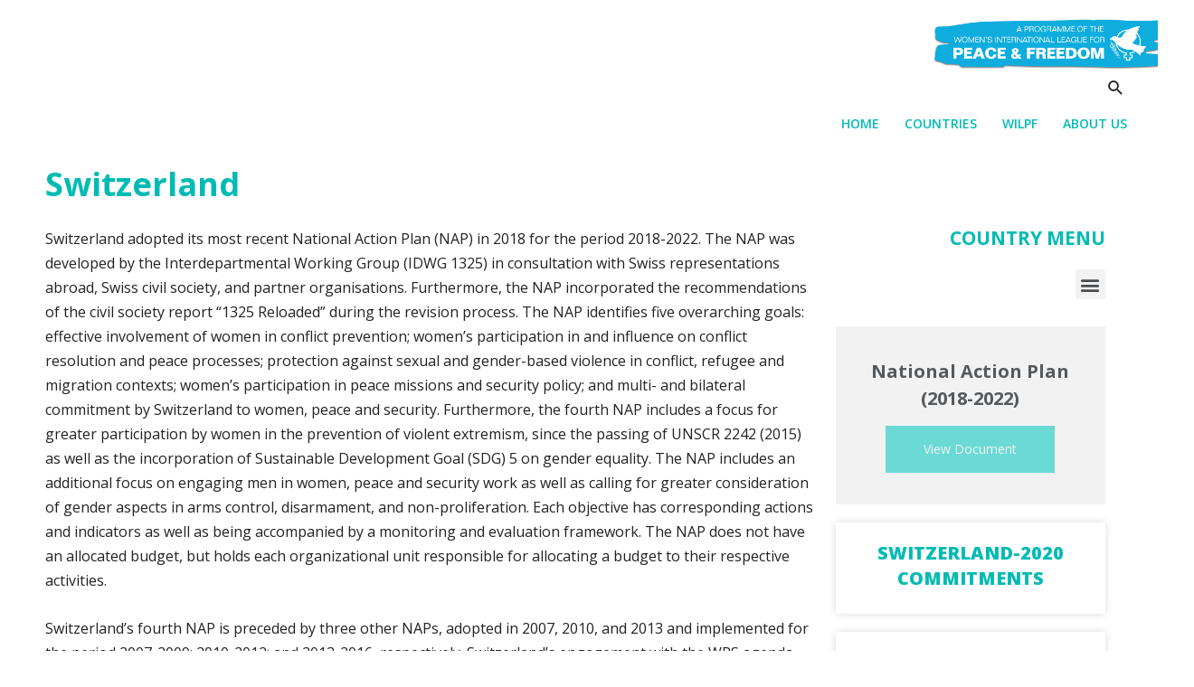

--- FILE ---
content_type: text/html; charset=UTF-8
request_url: http://1325naps.peacewomen.org/index.php/switzerland/
body_size: 165062
content:
<!DOCTYPE html>
<html lang="en-US">
<head>
<meta charset="UTF-8">
<meta name="viewport" content="width=device-width, initial-scale=1">
<link rel="profile" href="https://gmpg.org/xfn/11">

<title>Switzerland &#8211; 1325 National Action Plans</title>
<link rel='dns-prefetch' href='//fonts.googleapis.com' />
<link rel='dns-prefetch' href='//s.w.org' />
<link rel="alternate" type="application/rss+xml" title="1325 National Action Plans &raquo; Feed" href="http://1325naps.peacewomen.org/index.php/feed/" />
<link rel="alternate" type="application/rss+xml" title="1325 National Action Plans &raquo; Comments Feed" href="http://1325naps.peacewomen.org/index.php/comments/feed/" />
		<script>
			window._wpemojiSettings = {"baseUrl":"https:\/\/s.w.org\/images\/core\/emoji\/13.0.1\/72x72\/","ext":".png","svgUrl":"https:\/\/s.w.org\/images\/core\/emoji\/13.0.1\/svg\/","svgExt":".svg","source":{"concatemoji":"http:\/\/1325naps.peacewomen.org\/wp-includes\/js\/wp-emoji-release.min.js?ver=5.6.16"}};
			!function(e,a,t){var n,r,o,i=a.createElement("canvas"),p=i.getContext&&i.getContext("2d");function s(e,t){var a=String.fromCharCode;p.clearRect(0,0,i.width,i.height),p.fillText(a.apply(this,e),0,0);e=i.toDataURL();return p.clearRect(0,0,i.width,i.height),p.fillText(a.apply(this,t),0,0),e===i.toDataURL()}function c(e){var t=a.createElement("script");t.src=e,t.defer=t.type="text/javascript",a.getElementsByTagName("head")[0].appendChild(t)}for(o=Array("flag","emoji"),t.supports={everything:!0,everythingExceptFlag:!0},r=0;r<o.length;r++)t.supports[o[r]]=function(e){if(!p||!p.fillText)return!1;switch(p.textBaseline="top",p.font="600 32px Arial",e){case"flag":return s([127987,65039,8205,9895,65039],[127987,65039,8203,9895,65039])?!1:!s([55356,56826,55356,56819],[55356,56826,8203,55356,56819])&&!s([55356,57332,56128,56423,56128,56418,56128,56421,56128,56430,56128,56423,56128,56447],[55356,57332,8203,56128,56423,8203,56128,56418,8203,56128,56421,8203,56128,56430,8203,56128,56423,8203,56128,56447]);case"emoji":return!s([55357,56424,8205,55356,57212],[55357,56424,8203,55356,57212])}return!1}(o[r]),t.supports.everything=t.supports.everything&&t.supports[o[r]],"flag"!==o[r]&&(t.supports.everythingExceptFlag=t.supports.everythingExceptFlag&&t.supports[o[r]]);t.supports.everythingExceptFlag=t.supports.everythingExceptFlag&&!t.supports.flag,t.DOMReady=!1,t.readyCallback=function(){t.DOMReady=!0},t.supports.everything||(n=function(){t.readyCallback()},a.addEventListener?(a.addEventListener("DOMContentLoaded",n,!1),e.addEventListener("load",n,!1)):(e.attachEvent("onload",n),a.attachEvent("onreadystatechange",function(){"complete"===a.readyState&&t.readyCallback()})),(n=t.source||{}).concatemoji?c(n.concatemoji):n.wpemoji&&n.twemoji&&(c(n.twemoji),c(n.wpemoji)))}(window,document,window._wpemojiSettings);
		</script>
		<style>
img.wp-smiley,
img.emoji {
	display: inline !important;
	border: none !important;
	box-shadow: none !important;
	height: 1em !important;
	width: 1em !important;
	margin: 0 .07em !important;
	vertical-align: -0.1em !important;
	background: none !important;
	padding: 0 !important;
}
</style>
	<link rel='stylesheet' id='astra-theme-css-css'  href='http://1325naps.peacewomen.org/wp-content/themes/astra/assets/css/minified/style.min.css?ver=2.6.1' media='all' />
<style id='astra-theme-css-inline-css'>
html{font-size:100%;}a,.page-title{color:#000000;}a:hover,a:focus{color:#000000;}body,button,input,select,textarea,.ast-button,.ast-custom-button{font-family:'Open Sans',sans-serif;font-weight:400;font-size:16px;font-size:1rem;line-height:1.7;}blockquote{color:#000000;}h1,.entry-content h1,h2,.entry-content h2,h3,.entry-content h3,h4,.entry-content h4,h5,.entry-content h5,h6,.entry-content h6,.site-title,.site-title a{font-family:'Open Sans',sans-serif;font-weight:400;}.site-title{font-size:22px;font-size:1.375rem;}header .site-logo-img .custom-logo-link img{max-width:347px;}.astra-logo-svg{width:347px;}.ast-archive-description .ast-archive-title{font-size:40px;font-size:2.5rem;}.site-header .site-description{font-size:15px;font-size:0.9375rem;}.entry-title{font-size:30px;font-size:1.875rem;}.comment-reply-title{font-size:26px;font-size:1.625rem;}.ast-comment-list #cancel-comment-reply-link{font-size:16px;font-size:1rem;}h1,.entry-content h1{font-size:64px;font-size:4rem;font-family:'Open Sans',sans-serif;text-transform:uppercase;}h2,.entry-content h2{font-size:40px;font-size:2.5rem;font-family:'Open Sans',sans-serif;line-height:1.4;text-transform:uppercase;}h3,.entry-content h3{font-size:24px;font-size:1.5rem;font-weight:700;font-family:'Open Sans',sans-serif;text-transform:uppercase;}h4,.entry-content h4{font-size:20px;font-size:1.25rem;}h5,.entry-content h5{font-size:18px;font-size:1.125rem;}h6,.entry-content h6{font-size:15px;font-size:0.9375rem;}.ast-single-post .entry-title,.page-title{font-size:30px;font-size:1.875rem;}#secondary,#secondary button,#secondary input,#secondary select,#secondary textarea{font-size:16px;font-size:1rem;}::selection{background-color:#00addc;color:#ffffff;}body,h1,.entry-title a,.entry-content h1,h2,.entry-content h2,h3,.entry-content h3,h4,.entry-content h4,h5,.entry-content h5,h6,.entry-content h6,.wc-block-grid__product-title{color:#222222;}.tagcloud a:hover,.tagcloud a:focus,.tagcloud a.current-item{color:#ffffff;border-color:#000000;background-color:#000000;}.main-header-menu .menu-link,.ast-header-custom-item a{color:#222222;}.main-header-menu .menu-item:hover > .menu-link,.main-header-menu .menu-item:hover > .ast-menu-toggle,.main-header-menu .ast-masthead-custom-menu-items a:hover,.main-header-menu .menu-item.focus > .menu-link,.main-header-menu .menu-item.focus > .ast-menu-toggle,.main-header-menu .current-menu-item > .menu-link,.main-header-menu .current-menu-ancestor > .menu-link,.main-header-menu .current-menu-item > .ast-menu-toggle,.main-header-menu .current-menu-ancestor > .ast-menu-toggle{color:#000000;}input:focus,input[type="text"]:focus,input[type="email"]:focus,input[type="url"]:focus,input[type="password"]:focus,input[type="reset"]:focus,input[type="search"]:focus,textarea:focus{border-color:#000000;}input[type="radio"]:checked,input[type=reset],input[type="checkbox"]:checked,input[type="checkbox"]:hover:checked,input[type="checkbox"]:focus:checked,input[type=range]::-webkit-slider-thumb{border-color:#000000;background-color:#000000;box-shadow:none;}.site-footer a:hover + .post-count,.site-footer a:focus + .post-count{background:#000000;border-color:#000000;}.ast-small-footer{color:#ffffff;}.ast-small-footer > .ast-footer-overlay{background-color:#00bbb4;;}.ast-small-footer a{color:#fb2056;}.ast-small-footer a:hover{color:#fb2056;}.footer-adv .footer-adv-overlay{border-top-style:solid;border-top-color:#7a7a7a;}.ast-comment-meta{line-height:1.666666667;font-size:13px;font-size:0.8125rem;}.single .nav-links .nav-previous,.single .nav-links .nav-next,.single .ast-author-details .author-title,.ast-comment-meta{color:#000000;}.entry-meta,.entry-meta *{line-height:1.45;color:#000000;}.entry-meta a:hover,.entry-meta a:hover *,.entry-meta a:focus,.entry-meta a:focus *{color:#000000;}.ast-404-layout-1 .ast-404-text{font-size:200px;font-size:12.5rem;}.widget-title{font-size:22px;font-size:1.375rem;color:#222222;}#cat option,.secondary .calendar_wrap thead a,.secondary .calendar_wrap thead a:visited{color:#000000;}.secondary .calendar_wrap #today,.ast-progress-val span{background:#000000;}.secondary a:hover + .post-count,.secondary a:focus + .post-count{background:#000000;border-color:#000000;}.calendar_wrap #today > a{color:#ffffff;}.ast-pagination a,.page-links .page-link,.single .post-navigation a{color:#000000;}.ast-pagination a:hover,.ast-pagination a:focus,.ast-pagination > span:hover:not(.dots),.ast-pagination > span.current,.page-links > .page-link,.page-links .page-link:hover,.post-navigation a:hover{color:#000000;}.ast-header-break-point .ast-mobile-menu-buttons-minimal.menu-toggle{background:transparent;color:#6bdad5;}.ast-header-break-point .ast-mobile-menu-buttons-outline.menu-toggle{background:transparent;border:1px solid #6bdad5;color:#6bdad5;}.ast-header-break-point .ast-mobile-menu-buttons-fill.menu-toggle{background:#6bdad5;color:#ffffff;}.wp-block-buttons.aligncenter{justify-content:center;}@media (max-width:782px){.entry-content .wp-block-columns .wp-block-column{margin-left:0px;}}@media (max-width:921px){#secondary.secondary{padding-top:0;}.ast-separate-container .ast-article-post,.ast-separate-container .ast-article-single{padding:1.5em 2.14em;}.ast-separate-container #primary,.ast-separate-container #secondary{padding:1.5em 0;}.ast-separate-container.ast-right-sidebar #secondary{padding-left:1em;padding-right:1em;}.ast-separate-container.ast-two-container #secondary{padding-left:0;padding-right:0;}.ast-page-builder-template .entry-header #secondary{margin-top:1.5em;}.ast-page-builder-template #secondary{margin-top:1.5em;}#primary,#secondary{padding:1.5em 0;margin:0;}.ast-left-sidebar #content > .ast-container{display:flex;flex-direction:column-reverse;width:100%;}.ast-author-box img.avatar{margin:20px 0 0 0;}.ast-pagination{padding-top:1.5em;text-align:center;}.ast-pagination .next.page-numbers{display:inherit;float:none;}}@media (max-width:921px){.ast-page-builder-template.ast-left-sidebar #secondary{padding-right:20px;}.ast-page-builder-template.ast-right-sidebar #secondary{padding-left:20px;}.ast-right-sidebar #primary{padding-right:0;}.ast-right-sidebar #secondary{padding-left:0;}.ast-left-sidebar #primary{padding-left:0;}.ast-left-sidebar #secondary{padding-right:0;}.ast-pagination .prev.page-numbers{padding-left:.5em;}.ast-pagination .next.page-numbers{padding-right:.5em;}}@media (min-width:922px){.ast-separate-container.ast-right-sidebar #primary,.ast-separate-container.ast-left-sidebar #primary{border:0;}.ast-separate-container.ast-right-sidebar #secondary,.ast-separate-container.ast-left-sidebar #secondary{border:0;margin-left:auto;margin-right:auto;}.ast-separate-container.ast-two-container #secondary .widget:last-child{margin-bottom:0;}.ast-separate-container .ast-comment-list li .comment-respond{padding-left:2.66666em;padding-right:2.66666em;}.ast-author-box{-js-display:flex;display:flex;}.ast-author-bio{flex:1;}.error404.ast-separate-container #primary,.search-no-results.ast-separate-container #primary{margin-bottom:4em;}}@media (min-width:922px){.ast-right-sidebar #primary{border-right:1px solid #eee;}.ast-right-sidebar #secondary{border-left:1px solid #eee;margin-left:-1px;}.ast-left-sidebar #primary{border-left:1px solid #eee;}.ast-left-sidebar #secondary{border-right:1px solid #eee;margin-right:-1px;}.ast-separate-container.ast-two-container.ast-right-sidebar #secondary{padding-left:30px;padding-right:0;}.ast-separate-container.ast-two-container.ast-left-sidebar #secondary{padding-right:30px;padding-left:0;}}.elementor-button-wrapper .elementor-button{border-style:solid;border-top-width:0;border-right-width:0;border-left-width:0;border-bottom-width:0;}body .elementor-button.elementor-size-sm,body .elementor-button.elementor-size-xs,body .elementor-button.elementor-size-md,body .elementor-button.elementor-size-lg,body .elementor-button.elementor-size-xl,body .elementor-button{border-radius:30px;padding-top:17px;padding-right:40px;padding-bottom:17px;padding-left:40px;}.elementor-button-wrapper .elementor-button{border-color:#6bdad5;background-color:#6bdad5;}.elementor-button-wrapper .elementor-button:hover,.elementor-button-wrapper .elementor-button:focus{color:#ffffff;background-color:#ff5b16;border-color:#ff5b16;}.wp-block-button .wp-block-button__link,.elementor-button-wrapper .elementor-button,.elementor-button-wrapper .elementor-button:visited{color:#ffffff;}.elementor-button-wrapper .elementor-button{font-family:inherit;font-weight:700;line-height:1;text-transform:uppercase;}body .elementor-button.elementor-size-sm,body .elementor-button.elementor-size-xs,body .elementor-button.elementor-size-md,body .elementor-button.elementor-size-lg,body .elementor-button.elementor-size-xl,body .elementor-button{font-size:14px;font-size:0.875rem;}.wp-block-button .wp-block-button__link{border-style:solid;border-top-width:0;border-right-width:0;border-left-width:0;border-bottom-width:0;border-color:#6bdad5;background-color:#6bdad5;color:#ffffff;font-family:inherit;font-weight:700;line-height:1;text-transform:uppercase;font-size:14px;font-size:0.875rem;border-radius:30px;padding-top:17px;padding-right:40px;padding-bottom:17px;padding-left:40px;}.wp-block-button .wp-block-button__link:hover,.wp-block-button .wp-block-button__link:focus{color:#ffffff;background-color:#ff5b16;border-color:#ff5b16;}.elementor-widget-heading h2.elementor-heading-title{line-height:1.4;}.menu-toggle,button,.ast-button,.ast-custom-button,.button,input#submit,input[type="button"],input[type="submit"],input[type="reset"]{border-style:solid;border-top-width:0;border-right-width:0;border-left-width:0;border-bottom-width:0;color:#ffffff;border-color:#6bdad5;background-color:#6bdad5;border-radius:30px;padding-top:17px;padding-right:40px;padding-bottom:17px;padding-left:40px;font-family:inherit;font-weight:700;font-size:14px;font-size:0.875rem;line-height:1;text-transform:uppercase;}button:focus,.menu-toggle:hover,button:hover,.ast-button:hover,.button:hover,input[type=reset]:hover,input[type=reset]:focus,input#submit:hover,input#submit:focus,input[type="button"]:hover,input[type="button"]:focus,input[type="submit"]:hover,input[type="submit"]:focus{color:#ffffff;background-color:#ff5b16;border-color:#ff5b16;}@media (min-width:921px){.ast-container{max-width:100%;}}@media (min-width:544px){.ast-container{max-width:100%;}}@media (max-width:544px){.ast-separate-container .ast-article-post,.ast-separate-container .ast-article-single{padding:1.5em 1em;}.ast-separate-container #content .ast-container{padding-left:0.54em;padding-right:0.54em;}.ast-separate-container #secondary{padding-top:0;}.ast-separate-container.ast-two-container #secondary .widget{margin-bottom:1.5em;padding-left:1em;padding-right:1em;}.ast-separate-container .comments-count-wrapper{padding:1.5em 1em;}.ast-separate-container .ast-comment-list li.depth-1{padding:1.5em 1em;margin-bottom:1.5em;}.ast-separate-container .ast-comment-list .bypostauthor{padding:.5em;}.ast-separate-container .ast-archive-description{padding:1.5em 1em;}.ast-search-menu-icon.ast-dropdown-active .search-field{width:170px;}.ast-separate-container .comment-respond{padding:1.5em 1em;}}@media (max-width:544px){.ast-comment-list .children{margin-left:0.66666em;}.ast-separate-container .ast-comment-list .bypostauthor li{padding:0 0 0 .5em;}}@media (max-width:921px){.ast-mobile-header-stack .main-header-bar .ast-search-menu-icon{display:inline-block;}.ast-header-break-point.ast-header-custom-item-outside .ast-mobile-header-stack .main-header-bar .ast-search-icon{margin:0;}.ast-comment-avatar-wrap img{max-width:2.5em;}.comments-area{margin-top:1.5em;}.ast-separate-container .comments-count-wrapper{padding:2em 2.14em;}.ast-separate-container .ast-comment-list li.depth-1{padding:1.5em 2.14em;}.ast-separate-container .comment-respond{padding:2em 2.14em;}}@media (max-width:921px){.ast-header-break-point .main-header-bar .ast-search-menu-icon.slide-search .search-form{right:0;}.ast-header-break-point .ast-mobile-header-stack .main-header-bar .ast-search-menu-icon.slide-search .search-form{right:-1em;}.ast-comment-avatar-wrap{margin-right:0.5em;}}@media (min-width:545px){.ast-page-builder-template .comments-area,.single.ast-page-builder-template .entry-header,.single.ast-page-builder-template .post-navigation{max-width:1240px;margin-left:auto;margin-right:auto;}}body,.ast-separate-container{background-color:#ffffff;;background-image:none;;}@media (max-width:921px){.ast-archive-description .ast-archive-title{font-size:40px;}.entry-title{font-size:30px;}h1,.entry-content h1{font-size:44px;}h2,.entry-content h2{font-size:32px;}h3,.entry-content h3{font-size:20px;}.ast-single-post .entry-title,.page-title{font-size:30px;}}@media (max-width:544px){.comment-reply-title{font-size:24px;font-size:1.6rem;}.ast-comment-meta{font-size:12px;font-size:0.8rem;}.widget-title{font-size:21px;font-size:1.4rem;}body,button,input,select,textarea,.ast-button,.ast-custom-button{font-size:15px;font-size:0.9375rem;}.ast-comment-list #cancel-comment-reply-link{font-size:15px;font-size:0.9375rem;}#secondary,#secondary button,#secondary input,#secondary select,#secondary textarea{font-size:15px;font-size:0.9375rem;}.site-title{font-size:20px;font-size:1.25rem;}.ast-archive-description .ast-archive-title{font-size:40px;}.site-header .site-description{font-size:14px;font-size:0.875rem;}.entry-title{font-size:30px;}h1,.entry-content h1{font-size:30px;}h2,.entry-content h2{font-size:24px;}h3,.entry-content h3{font-size:20px;}h4,.entry-content h4{font-size:19px;font-size:1.1875rem;}h5,.entry-content h5{font-size:16px;font-size:1rem;}h6,.entry-content h6{font-size:15px;font-size:0.9375rem;}.ast-single-post .entry-title,.page-title{font-size:30px;}.ast-header-break-point .site-branding img,.ast-header-break-point #masthead .site-logo-img .custom-logo-link img{max-width:100px;}.astra-logo-svg{width:100px;}.ast-header-break-point .site-logo-img .custom-mobile-logo-link img{max-width:100px;}}@media (max-width:921px){html{font-size:91.2%;}}@media (max-width:544px){html{font-size:100%;}}@media (min-width:922px){.ast-container{max-width:1240px;}}@font-face {font-family: "Astra";src: url(http://1325naps.peacewomen.org/wp-content/themes/astra/assets/fonts/astra.woff) format("woff"),url(http://1325naps.peacewomen.org/wp-content/themes/astra/assets/fonts/astra.ttf) format("truetype"),url(http://1325naps.peacewomen.org/wp-content/themes/astra/assets/fonts/astra.svg#astra) format("svg");font-weight: normal;font-style: normal;font-display: fallback;}@media (max-width:921px) {.main-header-bar .main-header-bar-navigation{display:none;}}.ast-desktop .main-header-menu.submenu-with-border .sub-menu,.ast-desktop .main-header-menu.submenu-with-border .astra-full-megamenu-wrapper{border-color:#e5e5e5;}.ast-desktop .main-header-menu.submenu-with-border .sub-menu{border-top-width:2px;border-right-width:0px;border-left-width:0px;border-bottom-width:0px;border-style:solid;}.ast-desktop .main-header-menu.submenu-with-border .sub-menu .sub-menu{top:-2px;}.ast-desktop .main-header-menu.submenu-with-border .sub-menu .menu-link,.ast-desktop .main-header-menu.submenu-with-border .children .menu-link{border-bottom-width:0px;border-style:solid;border-color:#eaeaea;}@media (min-width:922px){.main-header-menu .sub-menu .menu-item.ast-left-align-sub-menu:hover > .sub-menu,.main-header-menu .sub-menu .menu-item.ast-left-align-sub-menu.focus > .sub-menu{margin-left:-0px;}}.ast-small-footer{border-top-style:solid;border-top-width:0;border-top-color:#7a7a7a;}.ast-small-footer-wrap{text-align:center;}@media (max-width:920px){.ast-404-layout-1 .ast-404-text{font-size:100px;font-size:6.25rem;}}.ast-breadcrumbs .trail-browse,.ast-breadcrumbs .trail-items,.ast-breadcrumbs .trail-items li{display:inline-block;margin:0;padding:0;border:none;background:inherit;text-indent:0;}.ast-breadcrumbs .trail-browse{font-size:inherit;font-style:inherit;font-weight:inherit;color:inherit;}.ast-breadcrumbs .trail-items{list-style:none;}.trail-items li::after{padding:0 0.3em;content:"\00bb";}.trail-items li:last-of-type::after{display:none;}h1,.entry-content h1,h2,.entry-content h2,h3,.entry-content h3,h4,.entry-content h4,h5,.entry-content h5,h6,.entry-content h6{color:#222222;}.elementor-widget-heading .elementor-heading-title{margin:0;}.ast-header-break-point .main-header-bar{border-bottom-width:0;}@media (min-width:922px){.main-header-bar{border-bottom-width:0;}}.ast-safari-browser-less-than-11 .main-header-menu .menu-item,.ast-safari-browser-less-than-11 .main-header-bar .ast-masthead-custom-menu-items{display:block;}.main-header-menu .menu-item,.main-header-bar .ast-masthead-custom-menu-items{-js-display:flex;display:flex;-webkit-box-pack:center;-webkit-justify-content:center;-moz-box-pack:center;-ms-flex-pack:center;justify-content:center;-webkit-box-orient:vertical;-webkit-box-direction:normal;-webkit-flex-direction:column;-moz-box-orient:vertical;-moz-box-direction:normal;-ms-flex-direction:column;flex-direction:column;}.main-header-menu > .menu-item > .menu-link{height:100%;-webkit-box-align:center;-webkit-align-items:center;-moz-box-align:center;-ms-flex-align:center;align-items:center;-js-display:flex;display:flex;}.ast-primary-menu-disabled .main-header-bar .ast-masthead-custom-menu-items{flex:unset;}.header-main-layout-1 .ast-flex.main-header-container,.header-main-layout-3 .ast-flex.main-header-container{-webkit-align-content:center;-ms-flex-line-pack:center;align-content:center;-webkit-box-align:center;-webkit-align-items:center;-moz-box-align:center;-ms-flex-align:center;align-items:center;}
</style>
<link rel='stylesheet' id='astra-google-fonts-css'  href='//fonts.googleapis.com/css?family=Open+Sans%3A400%2C%2C600&#038;display=fallback&#038;ver=2.6.1' media='all' />
<link rel='stylesheet' id='wp-block-library-css'  href='http://1325naps.peacewomen.org/wp-includes/css/dist/block-library/style.min.css?ver=5.6.16' media='all' />
<link rel='stylesheet' id='0552c6b1d-css'  href='http://1325naps.peacewomen.org/wp-content/uploads/essential-addons-elementor/0552c6b1d.min.css?ver=1764322712' media='all' />
<link rel='stylesheet' id='astra-addon-css-css'  href='http://1325naps.peacewomen.org/wp-content/uploads/astra-addon/astra-addon-61116e6bdaf9b1-99747892.css?ver=2.7.1' media='all' />
<style id='astra-addon-css-inline-css'>
#content:before{content:"921";position:absolute;overflow:hidden;opacity:0;visibility:hidden;}@media (max-width:921px){.single.ast-separate-container .ast-author-meta{padding:1.5em 2.14em;}.single .ast-author-meta .post-author-avatar{margin-bottom:1em;}.ast-separate-container .ast-grid-2 .ast-article-post,.ast-separate-container .ast-grid-3 .ast-article-post,.ast-separate-container .ast-grid-4 .ast-article-post{width:100%;}.blog-layout-1 .post-content,.blog-layout-1 .ast-blog-featured-section{float:none;}.ast-separate-container .ast-article-post.remove-featured-img-padding.has-post-thumbnail .blog-layout-1 .post-content .ast-blog-featured-section:first-child .square .posted-on{margin-top:0;}.ast-separate-container .ast-article-post.remove-featured-img-padding.has-post-thumbnail .blog-layout-1 .post-content .ast-blog-featured-section:first-child .circle .posted-on{margin-top:1em;}.ast-separate-container .ast-article-post.remove-featured-img-padding .blog-layout-1 .post-content .ast-blog-featured-section:first-child .post-thumb-img-content{margin-top:-1.5em;}.ast-separate-container .ast-article-post.remove-featured-img-padding .blog-layout-1 .post-thumb-img-content{margin-left:-2.14em;margin-right:-2.14em;}.ast-separate-container .ast-article-single.remove-featured-img-padding .single-layout-1 .entry-header .post-thumb-img-content:first-child{margin-top:-1.5em;}.ast-separate-container .ast-article-single.remove-featured-img-padding .single-layout-1 .post-thumb-img-content{margin-left:-2.14em;margin-right:-2.14em;}.ast-separate-container.ast-blog-grid-2 .ast-article-post.remove-featured-img-padding.has-post-thumbnail .blog-layout-1 .post-content .ast-blog-featured-section .square .posted-on,.ast-separate-container.ast-blog-grid-3 .ast-article-post.remove-featured-img-padding.has-post-thumbnail .blog-layout-1 .post-content .ast-blog-featured-section .square .posted-on,.ast-separate-container.ast-blog-grid-4 .ast-article-post.remove-featured-img-padding.has-post-thumbnail .blog-layout-1 .post-content .ast-blog-featured-section .square .posted-on{margin-left:-1.5em;margin-right:-1.5em;}.ast-separate-container.ast-blog-grid-2 .ast-article-post.remove-featured-img-padding.has-post-thumbnail .blog-layout-1 .post-content .ast-blog-featured-section .circle .posted-on,.ast-separate-container.ast-blog-grid-3 .ast-article-post.remove-featured-img-padding.has-post-thumbnail .blog-layout-1 .post-content .ast-blog-featured-section .circle .posted-on,.ast-separate-container.ast-blog-grid-4 .ast-article-post.remove-featured-img-padding.has-post-thumbnail .blog-layout-1 .post-content .ast-blog-featured-section .circle .posted-on{margin-left:-0.5em;margin-right:-0.5em;}.ast-separate-container.ast-blog-grid-2 .ast-article-post.remove-featured-img-padding.has-post-thumbnail .blog-layout-1 .post-content .ast-blog-featured-section:first-child .square .posted-on,.ast-separate-container.ast-blog-grid-3 .ast-article-post.remove-featured-img-padding.has-post-thumbnail .blog-layout-1 .post-content .ast-blog-featured-section:first-child .square .posted-on,.ast-separate-container.ast-blog-grid-4 .ast-article-post.remove-featured-img-padding.has-post-thumbnail .blog-layout-1 .post-content .ast-blog-featured-section:first-child .square .posted-on{margin-top:0;}.ast-separate-container.ast-blog-grid-2 .ast-article-post.remove-featured-img-padding.has-post-thumbnail .blog-layout-1 .post-content .ast-blog-featured-section:first-child .circle .posted-on,.ast-separate-container.ast-blog-grid-3 .ast-article-post.remove-featured-img-padding.has-post-thumbnail .blog-layout-1 .post-content .ast-blog-featured-section:first-child .circle .posted-on,.ast-separate-container.ast-blog-grid-4 .ast-article-post.remove-featured-img-padding.has-post-thumbnail .blog-layout-1 .post-content .ast-blog-featured-section:first-child .circle .posted-on{margin-top:1em;}.ast-separate-container.ast-blog-grid-2 .ast-article-post.remove-featured-img-padding .blog-layout-1 .post-content .ast-blog-featured-section:first-child .post-thumb-img-content,.ast-separate-container.ast-blog-grid-3 .ast-article-post.remove-featured-img-padding .blog-layout-1 .post-content .ast-blog-featured-section:first-child .post-thumb-img-content,.ast-separate-container.ast-blog-grid-4 .ast-article-post.remove-featured-img-padding .blog-layout-1 .post-content .ast-blog-featured-section:first-child .post-thumb-img-content{margin-top:-1.5em;}.ast-separate-container.ast-blog-grid-2 .ast-article-post.remove-featured-img-padding .blog-layout-1 .post-thumb-img-content,.ast-separate-container.ast-blog-grid-3 .ast-article-post.remove-featured-img-padding .blog-layout-1 .post-thumb-img-content,.ast-separate-container.ast-blog-grid-4 .ast-article-post.remove-featured-img-padding .blog-layout-1 .post-thumb-img-content{margin-left:-1.5em;margin-right:-1.5em;}.blog-layout-2{display:flex;flex-direction:column-reverse;}.ast-separate-container .blog-layout-3,.ast-separate-container .blog-layout-1{display:block;}.ast-plain-container .ast-grid-2 .ast-article-post,.ast-plain-container .ast-grid-3 .ast-article-post,.ast-plain-container .ast-grid-4 .ast-article-post,.ast-page-builder-template .ast-grid-2 .ast-article-post,.ast-page-builder-template .ast-grid-3 .ast-article-post,.ast-page-builder-template .ast-grid-4 .ast-article-post{width:100%;}}@media (max-width:921px){.ast-separate-container .ast-article-post.remove-featured-img-padding.has-post-thumbnail .blog-layout-1 .post-content .ast-blog-featured-section .square .posted-on{margin-top:0;margin-left:-2.14em;}.ast-separate-container .ast-article-post.remove-featured-img-padding.has-post-thumbnail .blog-layout-1 .post-content .ast-blog-featured-section .circle .posted-on{margin-top:0;margin-left:-1.14em;}}@media (min-width:922px){.single .ast-author-meta .ast-author-details{display:flex;}.ast-separate-container.ast-blog-grid-2 .ast-archive-description,.ast-separate-container.ast-blog-grid-3 .ast-archive-description,.ast-separate-container.ast-blog-grid-4 .ast-archive-description{margin-bottom:1.33333em;}.blog-layout-2.ast-no-thumb .post-content,.blog-layout-3.ast-no-thumb .post-content{width:calc(100% - 5.714285714em);}.blog-layout-2.ast-no-thumb.ast-no-date-box .post-content,.blog-layout-3.ast-no-thumb.ast-no-date-box .post-content{width:100%;}.ast-separate-container .ast-grid-2 .ast-article-post.ast-separate-posts,.ast-separate-container .ast-grid-3 .ast-article-post.ast-separate-posts,.ast-separate-container .ast-grid-4 .ast-article-post.ast-separate-posts{border-bottom:0;}.ast-separate-container .ast-grid-2 > .site-main > .ast-row,.ast-separate-container .ast-grid-3 > .site-main > .ast-row,.ast-separate-container .ast-grid-4 > .site-main > .ast-row{margin-left:-1em;margin-right:-1em;display:flex;flex-flow:row wrap;align-items:stretch;}.ast-separate-container .ast-grid-2 > .site-main > .ast-row:before,.ast-separate-container .ast-grid-2 > .site-main > .ast-row:after,.ast-separate-container .ast-grid-3 > .site-main > .ast-row:before,.ast-separate-container .ast-grid-3 > .site-main > .ast-row:after,.ast-separate-container .ast-grid-4 > .site-main > .ast-row:before,.ast-separate-container .ast-grid-4 > .site-main > .ast-row:after{flex-basis:0;width:0;}.ast-separate-container .ast-grid-2 .ast-article-post,.ast-separate-container .ast-grid-3 .ast-article-post,.ast-separate-container .ast-grid-4 .ast-article-post{display:flex;padding:0;}.ast-plain-container .ast-grid-2 > .site-main > .ast-row,.ast-plain-container .ast-grid-3 > .site-main > .ast-row,.ast-plain-container .ast-grid-4 > .site-main > .ast-row,.ast-page-builder-template .ast-grid-2 > .site-main > .ast-row,.ast-page-builder-template .ast-grid-3 > .site-main > .ast-row,.ast-page-builder-template .ast-grid-4 > .site-main > .ast-row{margin-left:-1em;margin-right:-1em;display:flex;flex-flow:row wrap;align-items:stretch;}.ast-plain-container .ast-grid-2 > .site-main > .ast-row:before,.ast-plain-container .ast-grid-2 > .site-main > .ast-row:after,.ast-plain-container .ast-grid-3 > .site-main > .ast-row:before,.ast-plain-container .ast-grid-3 > .site-main > .ast-row:after,.ast-plain-container .ast-grid-4 > .site-main > .ast-row:before,.ast-plain-container .ast-grid-4 > .site-main > .ast-row:after,.ast-page-builder-template .ast-grid-2 > .site-main > .ast-row:before,.ast-page-builder-template .ast-grid-2 > .site-main > .ast-row:after,.ast-page-builder-template .ast-grid-3 > .site-main > .ast-row:before,.ast-page-builder-template .ast-grid-3 > .site-main > .ast-row:after,.ast-page-builder-template .ast-grid-4 > .site-main > .ast-row:before,.ast-page-builder-template .ast-grid-4 > .site-main > .ast-row:after{flex-basis:0;width:0;}.ast-plain-container .ast-grid-2 .ast-article-post,.ast-plain-container .ast-grid-3 .ast-article-post,.ast-plain-container .ast-grid-4 .ast-article-post,.ast-page-builder-template .ast-grid-2 .ast-article-post,.ast-page-builder-template .ast-grid-3 .ast-article-post,.ast-page-builder-template .ast-grid-4 .ast-article-post{display:flex;}.ast-plain-container .ast-grid-2 .ast-article-post:last-child,.ast-plain-container .ast-grid-3 .ast-article-post:last-child,.ast-plain-container .ast-grid-4 .ast-article-post:last-child,.ast-page-builder-template .ast-grid-2 .ast-article-post:last-child,.ast-page-builder-template .ast-grid-3 .ast-article-post:last-child,.ast-page-builder-template .ast-grid-4 .ast-article-post:last-child{margin-bottom:2.5em;}}@media (min-width:922px){.single .post-author-avatar,.single .post-author-bio{float:left;clear:right;}.single .ast-author-meta .post-author-avatar{margin-right:1.33333em;}.single .ast-author-meta .about-author-title-wrapper,.single .ast-author-meta .post-author-bio{text-align:left;}.blog-layout-2 .post-content{padding-right:2em;}.blog-layout-2.ast-no-date-box.ast-no-thumb .post-content{padding-right:0;}.blog-layout-3 .post-content{padding-left:2em;}.blog-layout-3.ast-no-date-box.ast-no-thumb .post-content{padding-left:0;}.ast-separate-container .ast-grid-2 .ast-article-post.ast-separate-posts:nth-child(2n+0),.ast-separate-container .ast-grid-2 .ast-article-post.ast-separate-posts:nth-child(2n+1),.ast-separate-container .ast-grid-3 .ast-article-post.ast-separate-posts:nth-child(2n+0),.ast-separate-container .ast-grid-3 .ast-article-post.ast-separate-posts:nth-child(2n+1),.ast-separate-container .ast-grid-4 .ast-article-post.ast-separate-posts:nth-child(2n+0),.ast-separate-container .ast-grid-4 .ast-article-post.ast-separate-posts:nth-child(2n+1){padding:0 1em 0;}}@media (max-width:544px){.ast-separate-container .ast-article-post.remove-featured-img-padding.has-post-thumbnail .blog-layout-1 .post-content .ast-blog-featured-section:first-child .circle .posted-on{margin-top:0.5em;}.ast-separate-container .ast-article-post.remove-featured-img-padding .blog-layout-1 .post-thumb-img-content,.ast-separate-container .ast-article-single.remove-featured-img-padding .single-layout-1 .post-thumb-img-content,.ast-separate-container.ast-blog-grid-2 .ast-article-post.remove-featured-img-padding.has-post-thumbnail .blog-layout-1 .post-content .ast-blog-featured-section .square .posted-on,.ast-separate-container.ast-blog-grid-3 .ast-article-post.remove-featured-img-padding.has-post-thumbnail .blog-layout-1 .post-content .ast-blog-featured-section .square .posted-on,.ast-separate-container.ast-blog-grid-4 .ast-article-post.remove-featured-img-padding.has-post-thumbnail .blog-layout-1 .post-content .ast-blog-featured-section .square .posted-on{margin-left:-1em;margin-right:-1em;}.ast-separate-container.ast-blog-grid-2 .ast-article-post.remove-featured-img-padding.has-post-thumbnail .blog-layout-1 .post-content .ast-blog-featured-section .circle .posted-on,.ast-separate-container.ast-blog-grid-3 .ast-article-post.remove-featured-img-padding.has-post-thumbnail .blog-layout-1 .post-content .ast-blog-featured-section .circle .posted-on,.ast-separate-container.ast-blog-grid-4 .ast-article-post.remove-featured-img-padding.has-post-thumbnail .blog-layout-1 .post-content .ast-blog-featured-section .circle .posted-on{margin-left:-0.5em;margin-right:-0.5em;}.ast-separate-container.ast-blog-grid-2 .ast-article-post.remove-featured-img-padding.has-post-thumbnail .blog-layout-1 .post-content .ast-blog-featured-section:first-child .circle .posted-on,.ast-separate-container.ast-blog-grid-3 .ast-article-post.remove-featured-img-padding.has-post-thumbnail .blog-layout-1 .post-content .ast-blog-featured-section:first-child .circle .posted-on,.ast-separate-container.ast-blog-grid-4 .ast-article-post.remove-featured-img-padding.has-post-thumbnail .blog-layout-1 .post-content .ast-blog-featured-section:first-child .circle .posted-on{margin-top:0.5em;}.ast-separate-container.ast-blog-grid-2 .ast-article-post.remove-featured-img-padding .blog-layout-1 .post-content .ast-blog-featured-section:first-child .post-thumb-img-content,.ast-separate-container.ast-blog-grid-3 .ast-article-post.remove-featured-img-padding .blog-layout-1 .post-content .ast-blog-featured-section:first-child .post-thumb-img-content,.ast-separate-container.ast-blog-grid-4 .ast-article-post.remove-featured-img-padding .blog-layout-1 .post-content .ast-blog-featured-section:first-child .post-thumb-img-content{margin-top:-1.33333em;}.ast-separate-container.ast-blog-grid-2 .ast-article-post.remove-featured-img-padding .blog-layout-1 .post-thumb-img-content,.ast-separate-container.ast-blog-grid-3 .ast-article-post.remove-featured-img-padding .blog-layout-1 .post-thumb-img-content,.ast-separate-container.ast-blog-grid-4 .ast-article-post.remove-featured-img-padding .blog-layout-1 .post-thumb-img-content{margin-left:-1em;margin-right:-1em;}.ast-separate-container .ast-grid-2 .ast-article-post .blog-layout-1,.ast-separate-container .ast-grid-2 .ast-article-post .blog-layout-2,.ast-separate-container .ast-grid-2 .ast-article-post .blog-layout-3{padding:1.33333em 1em;}.ast-separate-container .ast-grid-3 .ast-article-post .blog-layout-1,.ast-separate-container .ast-grid-4 .ast-article-post .blog-layout-1{padding:1.33333em 1em;}.single.ast-separate-container .ast-author-meta{padding:1.5em 1em;}}@media (max-width:544px){.ast-separate-container .ast-article-post.remove-featured-img-padding.has-post-thumbnail .blog-layout-1 .post-content .ast-blog-featured-section .square .posted-on{margin-left:-1em;}.ast-separate-container .ast-article-post.remove-featured-img-padding.has-post-thumbnail .blog-layout-1 .post-content .ast-blog-featured-section .circle .posted-on{margin-left:-0.5em;}}.ast-article-post .ast-date-meta .posted-on,.ast-article-post .ast-date-meta .posted-on *{background:#000000;color:#ffffff;}.ast-article-post .ast-date-meta .posted-on .date-month,.ast-article-post .ast-date-meta .posted-on .date-year{color:#ffffff;}.ast-load-more:hover{color:#ffffff;border-color:#000000;background-color:#000000;}.ast-loader > div{background-color:#000000;}.ast-small-footer{color:#ffffff;}.ast-small-footer a{color:#fb2056;}.ast-small-footer a:hover{color:#fb2056;}.ast-separate-container .blog-layout-1,.ast-separate-container .blog-layout-2,.ast-separate-container .blog-layout-3{background-color:transparent;background-image:none;}.ast-separate-container .ast-article-post{background-color:#ffffff;;background-image:none;;}@media (max-width:921px){.ast-separate-container .ast-article-post{background-color:#ffffff;;background-image:none;;}}@media (max-width:544px){.ast-separate-container .ast-article-post{background-color:#ffffff;;background-image:none;;}}.ast-separate-container .ast-article-single,.ast-separate-container .comment-respond,.ast-separate-container .ast-comment-list li,.ast-separate-container .ast-woocommerce-container,.ast-separate-container .error-404,.ast-separate-container .no-results,.single.ast-separate-container .ast-author-meta,.ast-separate-container .related-posts-title-wrapper,.ast-separate-container.ast-two-container #secondary .widget,.ast-separate-container .comments-count-wrapper,.ast-box-layout.ast-plain-container .site-content,.ast-padded-layout.ast-plain-container .site-content{background-color:#ffffff;;background-image:none;;}@media (max-width:921px){.ast-separate-container .ast-article-single,.ast-separate-container .comment-respond,.ast-separate-container .ast-comment-list li,.ast-separate-container .ast-woocommerce-container,.ast-separate-container .error-404,.ast-separate-container .no-results,.single.ast-separate-container .ast-author-meta,.ast-separate-container .related-posts-title-wrapper,.ast-separate-container.ast-two-container #secondary .widget,.ast-separate-container .comments-count-wrapper,.ast-box-layout.ast-plain-container .site-content,.ast-padded-layout.ast-plain-container .site-content{background-color:#ffffff;;background-image:none;;}}@media (max-width:544px){.ast-separate-container .ast-article-single,.ast-separate-container .comment-respond,.ast-separate-container .ast-comment-list li,.ast-separate-container .ast-woocommerce-container,.ast-separate-container .error-404,.ast-separate-container .no-results,.single.ast-separate-container .ast-author-meta,.ast-separate-container .related-posts-title-wrapper,.ast-separate-container.ast-two-container #secondary .widget,.ast-separate-container .comments-count-wrapper,.ast-box-layout.ast-plain-container .site-content,.ast-padded-layout.ast-plain-container .site-content{background-color:#ffffff;;background-image:none;;}}.main-header-bar{background-color:#ffffff;;}.main-header-menu .current-menu-item > .menu-link,.main-header-menu .current-menu-ancestor > .menu-link{color:#00bbb4;}.main-header-menu .menu-link:hover,.ast-header-custom-item a:hover,.main-header-menu .menu-item:hover > .menu-link,.main-header-menu .menu-item.focus > .menu-link{color:#00bbb4;}.main-header-menu .ast-masthead-custom-menu-items a:hover,.main-header-menu .menu-item:hover > .ast-menu-toggle,.main-header-menu .menu-item.focus > .ast-menu-toggle{color:#00bbb4;}.main-header-menu .sub-menu .menu-link:hover,.main-header-menu .sub-menu .menu-item:hover > .menu-link,.main-header-menu .sub-menu .menu-item.focus > .menu-link{background-color:#7ed3f7;}.main-navigation .sub-menu,.ast-header-break-point .main-header-menu .sub-menu{background-color:#f2f2f2;}.ast-header-break-point .main-header-menu{background-color:#ffffff;}.footer-adv .widget-title,.footer-adv .widget-title a.rsswidget,.ast-no-widget-row .widget-title{font-family:'Open Sans',sans-serif;text-transform:inherit;}.footer-adv .widget > *:not(.widget-title){font-family:'Open Sans',sans-serif;}.ast-header-break-point .main-header-bar .main-header-bar-navigation .main-header-menu{border-top-width:2px;border-left-width:2px;border-right-width:2px;border-color:#dadada;}.ast-header-break-point .main-navigation ul .menu-item .menu-link{border-bottom-width:2px;border-color:#dadada;border-style:solid;}.ast-header-break-point li.ast-masthead-custom-menu-items{border-bottom-width:2px;border-color:#dadada;border-style:solid;margin-top:0;margin-bottom:0;}.ast-header-break-point .ast-above-mobile-menu-buttons-outline.menu-toggle{background:transparent;border:1px solid #6bdad5;color:#6bdad5;}.ast-header-break-point .ast-above-mobile-menu-buttons-minimal.menu-toggle{background:transparent;color:#6bdad5;}.ast-header-break-point .ast-above-mobile-menu-buttons-fill.menu-toggle{border:1px solid #6bdad5;background:#6bdad5;color:#000000;}.ast-header-break-point .ast-above-header .ast-button-wrap .menu-toggle{border-radius:2px;}.ast-header-break-point .ast-above-header{background-image:url(http://pwnap1.tetra.in/wp-content/uploads/2020/11/header-top-green.gif);;background-repeat:repeat-x;background-position:center center;background-size:cover;background-attachment:fixed;}.ast-header-break-point .ast-above-header-section .user-select a,.ast-header-break-point .ast-above-header-section .widget a{color:#000000;}.ast-header-break-point .ast-above-header-section .user-select a:hover,.ast-header-break-point .ast-above-header-section .widget a:hover{color:#000000;}@media (max-width:921px){.ast-above-header-navigation-wrap{display:none;}}.ast-header-break-point .ast-below-mobile-menu-buttons-outline.menu-toggle{background:transparent;border:1px solid #6bdad5;color:#6bdad5;}.ast-header-break-point .ast-below-mobile-menu-buttons-minimal.menu-toggle{background:transparent;color:#6bdad5;}.ast-header-break-point .ast-below-mobile-menu-buttons-fill.menu-toggle{border:1px solid #6bdad5;background:#6bdad5;color:#000000;}.ast-header-break-point .ast-below-header .ast-button-wrap .menu-toggle{border-radius:2px;}.ast-header-break-point .ast-below-header{background-color:#ffffff;;}.ast-header-break-point .below-header-user-select,.ast-header-break-point .below-header-user-select .widget{color:#ffffff;}.ast-header-break-point .below-header-user-select a,.ast-header-break-point .below-header-user-select .widget a{color:#ffffff;}.ast-header-break-point .below-header-user-select a:hover,.ast-header-break-point .below-header-user-select .widget a:hover{color:#ffffff;}.ast-header-break-point .below-header-user-select .search-field:focus{border-color:#ffffff;}.ast-header-break-point .ast-below-header-navigation .menu-item.current-menu-item > .ast-menu-toggle,.ast-header-break-point .ast-below-header-navigation .menu-item.current-menu-item > .menu-link{color:#00bbb4;}.ast-no-toggle-below-menu-enable.ast-header-break-point .ast-below-header-menu .menu-item.current-menu-item > .ast-menu-toggle,.ast-no-toggle-below-menu-enable.ast-header-break-point .ast-below-header-menu .menu-item.current-menu-ancestor > .ast-menu-toggle,.ast-header-break-point .ast-below-header-navigation .menu-item.current-menu-item > .menu-link,.ast-header-break-point .ast-below-header-navigation .menu-item.current-menu-ancestor > .menu-link{background-color:#ffffff;}.ast-header-break-point .ast-below-header-menu .current-menu-ancestor:hover > .ast-menu-toggle,.ast-header-break-point .ast-below-header-menu .current-menu-ancestor > .ast-menu-toggle,.ast-header-break-point .ast-below-header-menu,.ast-header-break-point .ast-below-header-menu .menu-link,.ast-header-break-point .ast-below-header-menu .menu-item:hover > .ast-menu-toggle,.ast-header-break-point .ast-below-header-menu .menu-item.focus > .ast-menu-toggle,.ast-header-break-point .ast-below-header-menu.current-menu-item > .ast-menu-toggle,.ast-header-break-point .ast-below-header-menu .current-menu-ancestor > .ast-menu-toggle{color:#00bbb4;}.ast-no-toggle-below-menu-enable.ast-header-break-point .ast-below-header-menu .menu-item:hover > .ast-menu-toggle,.ast-header-break-point .ast-below-header-menu .menu-link:hover,.ast-header-break-point .ast-below-header-menu .menu-item:hover > .menu-link,.ast-header-break-point .ast-below-header-menu .menu-item.focus > .menu-link{background-color:#ffffff;}.ast-header-break-point .ast-below-header-menu .menu-item:hover > .ast-menu-toggle,.ast-header-break-point .ast-below-header-menu .menu-item.focus > .ast-menu-toggle{color:#00bbb4;}@media (max-width:921px){.ast-below-header-navigation-wrap{display:none;}}.ast-header-break-point .main-header-bar{background-color:#ffffff;;}.ast-header-break-point .main-header-menu .ast-masthead-custom-menu-items a:hover,.ast-header-break-point .main-header-menu .menu-item:hover > .ast-menu-toggle,.ast-header-break-point .main-header-menu .menu-item.focus > .ast-menu-toggle{color:#00bbb4;}.ast-header-break-point .main-header-menu .menu-item.current-menu-item > .ast-menu-toggle,.ast-header-break-point .main-header-menu .menu-item.current-menu-ancestor > .ast-menu-toggle,.ast-header-break-point .main-header-menu .menu-item.current-menu-item > .menu-link,.ast-header-break-point .main-header-menu .menu-item.current-menu-ancestor > .menu-link{color:#00bbb4;}.ast-header-break-point .main-header-menu .sub-menu,.ast-header-break-point .ast-header-sections-navigation .sub-menu,.ast-header-break-point .ast-above-header-menu-items .sub-menu,.ast-header-break-point .ast-below-header-menu-items .sub-menu,.ast-flyout-menu-enable.ast-header-break-point .main-header-bar-navigation .main-header-menu .sub-menu{background-color:#f2f2f2;}.ast-header-break-point .main-header-menu .sub-menu .menu-link:hover,.ast-header-break-point .main-header-menu .sub-menu .menu-item:hover > .menu-link,.ast-header-break-point .main-header-menu .sub-menu .menu-item.focus > .menu-link{background-color:#7ed3f7;}.ast-flyout-menu-enable.ast-main-header-nav-open .main-header-bar,.ast-fullscreen-menu-enable.ast-main-header-nav-open .main-header-bar{padding-bottom:0px;}@media (max-width:921px){.ast-flyout-menu-enable.ast-main-header-nav-open .main-header-bar,.ast-fullscreen-menu-enable.ast-main-header-nav-open .main-header-bar{padding-bottom:1.5em;}}@media (max-width:544px){.ast-flyout-menu-enable.ast-main-header-nav-open .main-header-bar,.ast-fullscreen-menu-enable.ast-main-header-nav-open .main-header-bar{padding-bottom:1em;}}.ast-above-header{border-bottom-width:0;line-height:30px;}.ast-header-break-point .ast-above-header-merged-responsive .ast-above-header{border-bottom-width:0;}.ast-above-header .ast-search-menu-icon .search-field{max-height:26px;padding-top:.35em;padding-bottom:.35em;}.ast-above-header-section-wrap{min-height:30px;}.ast-above-header-menu .sub-menu,.ast-above-header-menu .sub-menu .menu-link,.ast-above-header-menu .astra-full-megamenu-wrapper{border-color:#00addc;}.ast-header-break-point .ast-below-header-merged-responsive .below-header-user-select,.ast-header-break-point .ast-below-header-merged-responsive .below-header-user-select .widget,.ast-header-break-point .ast-below-header-merged-responsive .below-header-user-select .widget-title{color:#222222;}.ast-header-break-point .ast-below-header-merged-responsive .below-header-user-select a{color:#000000;}.ast-above-header{background-image:url(http://pwnap1.tetra.in/wp-content/uploads/2020/11/header-top-green.gif);;background-repeat:repeat-x;background-position:center center;background-size:cover;background-attachment:fixed;}.ast-above-header-section .user-select a,.ast-above-header-section .widget a{color:#000000;}.ast-above-header-section .search-field:focus{border-color:#000000;}.ast-above-header-section .user-select a:hover,.ast-above-header-section .widget a:hover{color:#000000;}@media (max-width:921px){.ast-above-header-navigation,.ast-above-header-hide-on-mobile .ast-above-header-wrap{display:none;}}.ast-desktop .ast-above-header-menu.submenu-with-border .sub-menu .menu-link{border-bottom-width:0px;border-style:solid;border-color:#eaeaea;}.ast-desktop .ast-above-header-menu.submenu-with-border .sub-menu .sub-menu{top:-2px;}.ast-desktop .ast-above-header-menu.submenu-with-border .sub-menu{border-top-width:2px;border-left-width:0px;border-right-width:0px;border-bottom-width:0px;border-style:solid;}@media (min-width:922px){.ast-above-header-menu .sub-menu .menu-item.ast-left-align-sub-menu:hover > .sub-menu,.ast-above-header-menu .sub-menu .menu-item.ast-left-align-sub-menu.focus > .sub-menu{margin-left:-0px;}}.ast-below-header{border-bottom-width:0;line-height:60px;}.ast-below-header-section-wrap{min-height:60px;}.below-header-user-select .ast-search-menu-icon .search-field{max-height:52px;}.ast-below-header-menu{font-family:'Open Sans',sans-serif;font-weight:600;font-size:14px;font-size:0.875rem;text-transform:uppercase;}.ast-below-header-menu .sub-menu{font-size:14px;font-size:0.875rem;}.ast-below-header-menu .sub-menu,.ast-below-header-menu .astra-full-megamenu-wrapper{border-color:#ffffff;}.ast-below-header{background-color:#ffffff;;}.ast-below-header,.ast-below-header-menu .sub-menu{background-color:#ffffff;}.ast-below-header-menu.ast-mega-menu-enabled.submenu-with-border .astra-full-megamenu-wrapper{background-color:#ffffff;}.ast-header-break-point .ast-below-header-section-separated .ast-below-header-actual-nav{background-color:#ffffff;}.ast-below-header-menu,.ast-below-header-menu .menu-link{color:#00bbb4;}.ast-below-header-menu .menu-item:hover > .menu-link,.ast-below-header-menu .menu-item:focus > .menu-link,.ast-below-header-menu .menu-item.focus > .menu-link{color:#00bbb4;background-color:#ffffff;}.ast-below-header-menu .menu-item.current-menu-ancestor > .menu-link,.ast-below-header-menu .menu-item.current-menu-item > .menu-link,.ast-below-header-menu .menu-item.current-menu-ancestor > .ast-menu-toggle,.ast-below-header-menu .menu-item.current-menu-item > .ast-menu-toggle,.ast-below-header-menu .sub-menu .menu-item.current-menu-ancestor:hover > .menu-link,.ast-below-header-menu .sub-menu .menu-item.current-menu-ancestor:focus > .menu-link,.ast-below-header-menu .sub-menu .menu-item.current-menu-ancestor.focus > .menu-link,.ast-below-header-menu .sub-menu .menu-item.current-menu-item:hover > .menu-link,.ast-below-header-menu .sub-menu .menu-item.current-menu-item:focus > .menu-link,.ast-below-header-menu .sub-menu .menu-item.current-menu-item.focus > .menu-link,.ast-below-header-menu .sub-menu .menu-item.current-menu-ancestor:hover > .ast-menu-toggle,.ast-below-header-menu .sub-menu .menu-item.current-menu-ancestor:focus > .ast-menu-toggle,.ast-below-header-menu .sub-menu .menu-item.current-menu-ancestor.focus > .ast-menu-toggle,.ast-below-header-menu .sub-menu .menu-item.current-menu-item:hover > .ast-menu-toggle,.ast-below-header-menu .sub-menu .menu-item.current-menu-item:focus > .ast-menu-toggle,.ast-below-header-menu .sub-menu .menu-item.current-menu-item.focus > .ast-menu-toggle{color:#00bbb4;}.ast-below-header-menu .menu-item.current-menu-ancestor > .menu-link,.ast-below-header-menu .menu-item.current-menu-item > .menu-link,.ast-below-header-menu .sub-menu .menu-item.current-menu-ancestor:hover > .menu-link,.ast-below-header-menu .sub-menu .menu-item.current-menu-ancestor:focus > .menu-link,.ast-below-header-menu .sub-menu .menu-item.current-menu-ancestor.focus > .menu-link,.ast-below-header-menu .sub-menu .menu-item.current-menu-item:hover > .menu-link,.ast-below-header-menu .sub-menu .menu-item.current-menu-item:focus > .menu-link,.ast-below-header-menu .sub-menu .menu-item.current-menu-item.focus > .menu-link{background-color:#ffffff;}.below-header-user-select .widget,.below-header-user-select .widget-title{color:#ffffff;}.below-header-user-select a,.below-header-user-select .widget a{color:#ffffff;}.below-header-user-select a:hover,.below-header-user-select .widget a:hover{color:#ffffff;}.below-header-user-select input.search-field:focus,.below-header-user-select input.search-field.focus{border-color:#ffffff;}.below-header-user-select{color:#ffffff;}@media (max-width:921px){.ast-below-header-actual-nav,.ast-below-header-hide-on-mobile .ast-below-header-wrap{display:none;}}.ast-desktop .ast-below-header-menu.submenu-with-border .sub-menu .menu-link{border-bottom-width:0px;border-style:solid;}.ast-desktop .ast-below-header-menu.submenu-with-border .sub-menu .sub-menu{top:-2px;}.ast-desktop .ast-below-header-menu.submenu-with-border .sub-menu{border-top-width:2px;border-left-width:0px;border-right-width:0px;border-bottom-width:0px;border-style:solid;}@media (min-width:922px){.ast-below-header-menu .sub-menu .menu-item.ast-left-align-sub-menu:hover > .sub-menu,.ast-below-header-menu .sub-menu .menu-item.ast-left-align-sub-menu.focus > .sub-menu{margin-left:-0px;}}@media (min-width:922px){.ast-container{max-width:1240px;}}@media (min-width:993px){.ast-container{max-width:1240px;}}@media (min-width:1201px){.ast-container{max-width:1240px;}}.site-header .ast-site-identity{padding-top:10px;padding-right:0px;padding-bottom:0px;padding-left:1000px;}.main-header-bar,.ast-header-break-point .main-header-bar,.ast-header-break-point .header-main-layout-2 .main-header-bar{padding-top:0px;padding-bottom:0px;}.main-header-bar .ast-container,#masthead .ast-container{padding-left:0px;padding-right:0px;}.ast-default-menu-enable.ast-main-header-nav-open.ast-header-break-point .main-header-bar,.ast-main-header-nav-open .main-header-bar{padding-bottom:0;}.ast-fullscreen-menu-enable.ast-header-break-point .main-header-bar .main-header-bar-navigation .main-header-menu > .menu-item-has-children > .ast-menu-toggle{right:0;}.ast-fullscreen-menu-enable.ast-header-break-point .main-header-bar .main-header-bar-navigation .sub-menu .menu-item-has-children > .ast-menu-toggle{right:0;}.ast-fullscreen-menu-enable.ast-header-break-point .ast-above-header-menu .sub-menu .menu-item.menu-item-has-children > .menu-link,.ast-default-menu-enable.ast-header-break-point .ast-above-header-menu .sub-menu .menu-item.menu-item-has-children > .menu-link,.ast-flyout-menu-enable.ast-header-break-point .ast-above-header-menu .sub-menu .menu-item.menu-item-has-children > .menu-link{padding-right:0;}.ast-fullscreen-menu-enable.ast-header-break-point .ast-below-header-menu .sub-menu .menu-item.menu-item-has-children > .menu-link,.ast-default-menu-enable.ast-header-break-point .ast-below-header-menu .sub-menu .menu-item.menu-item-has-children > .menu-link,.ast-flyout-menu-enable.ast-header-break-point .ast-below-header-menu .sub-menu .menu-item.menu-item-has-children > .menu-link{padding-right:0;}.ast-fullscreen-below-menu-enable.ast-header-break-point .ast-below-header-enabled .ast-below-header-navigation .ast-below-header-menu .menu-item.menu-item-has-children > .menu-link,.ast-default-below-menu-enable.ast-header-break-point .ast-below-header-enabled .ast-below-header-navigation .ast-below-header-menu .menu-item.menu-item-has-children > .menu-link,.ast-flyout-below-menu-enable.ast-header-break-point .ast-below-header-enabled .ast-below-header-navigation .ast-below-header-menu .menu-item.menu-item-has-children > .menu-link{padding-right:0;}.ast-fullscreen-below-menu-enable.ast-header-break-point .ast-below-header-navigation .menu-item-has-children > .ast-menu-toggle,.ast-fullscreen-below-menu-enable.ast-header-break-point .ast-below-header-menu-items .menu-item-has-children > .ast-menu-toggle{right:0;}.ast-fullscreen-below-menu-enable .ast-below-header-enabled .ast-below-header-navigation .ast-below-header-menu .menu-item.menu-item-has-children .sub-menu .ast-menu-toggle{right:0;}.ast-above-header{padding-top:0px;}.ast-above-header-wrap .ast-above-header .ast-container,#masthead .ast-above-header-wrap .ast-above-header .ast-container{padding-left:0px;}.ast-fullscreen-above-menu-enable.ast-header-break-point .ast-above-header-enabled .ast-above-header-navigation .ast-above-header-menu .menu-item.menu-item-has-children > .menu-link,.ast-default-above-menu-enable.ast-header-break-point .ast-above-header-enabled .ast-above-header-navigation .ast-above-header-menu .menu-item.menu-item-has-children > .menu-link,.ast-flyout-above-menu-enable.ast-header-break-point .ast-above-header-enabled .ast-above-header-navigation .ast-above-header-menu .menu-item.menu-item-has-children > .menu-link{padding-right:0;}.ast-fullscreen-above-menu-enable.ast-header-break-point .ast-above-header-navigation .menu-item-has-children > .ast-menu-toggle,.ast-fullscreen-above-menu-enable.ast-header-break-point .ast-above-header-menu-items .menu-item-has-children > .ast-menu-toggle{right:0;}.ast-fullscreen-above-menu-enable .ast-above-header-enabled .ast-above-header-navigation .ast-above-header-menu .menu-item.menu-item-has-children .sub-menu .ast-menu-toggle{right:0;}@media (max-width:921px){.main-header-bar,.ast-header-break-point .main-header-bar,.ast-header-break-point .header-main-layout-2 .main-header-bar{padding-top:1.5em;padding-bottom:1.5em;}.ast-default-menu-enable.ast-main-header-nav-open.ast-header-break-point .main-header-bar,.ast-main-header-nav-open .main-header-bar{padding-bottom:0;}.main-navigation ul .menu-item .menu-link,.ast-header-break-point .main-navigation ul .menu-item .menu-link,.ast-header-break-point li.ast-masthead-custom-menu-items,li.ast-masthead-custom-menu-items{padding-top:0px;padding-right:20px;padding-bottom:0px;padding-left:20px;}.ast-fullscreen-menu-enable.ast-header-break-point .main-header-bar .main-header-bar-navigation .main-header-menu > .menu-item-has-children > .ast-menu-toggle{right:0;}.ast-flyout-menu-enable.ast-header-break-point .main-header-bar .main-header-bar-navigation .menu-item-has-children > .ast-menu-toggle{top:0px;}.ast-desktop .main-navigation .ast-mm-template-content,.ast-desktop .main-navigation .ast-mm-custom-content,.ast-desktop .main-navigation .ast-mm-custom-text-content,.main-navigation .sub-menu .menu-item .menu-link,.ast-header-break-point .main-navigation .sub-menu .menu-item .menu-link{padding-top:0px;padding-right:0;padding-bottom:0px;padding-left:30px;}.ast-header-break-point .main-navigation .sub-menu .menu-item .menu-item .menu-link{padding-left:calc( 30px + 10px );}.ast-header-break-point .main-navigation .sub-menu .menu-item .menu-item .menu-item .menu-link{padding-left:calc( 30px + 20px );}.ast-header-break-point .main-navigation .sub-menu .menu-item .menu-item .menu-item .menu-item .menu-link{padding-left:calc( 30px + 30px );}.ast-header-break-point .main-navigation .sub-menu .menu-item .menu-item .menu-item .menu-item .menu-item .menu-link{padding-left:calc( 30px + 40px );}.ast-header-break-point .main-header-bar .main-header-bar-navigation .sub-menu .menu-item-has-children > .ast-menu-toggle{top:0px;right:calc( 20px - 0.907em );}.ast-fullscreen-menu-enable.ast-header-break-point .main-header-bar .main-header-bar-navigation .sub-menu .menu-item-has-children > .ast-menu-toggle{margin-right:20px;right:0;}.ast-flyout-menu-enable.ast-header-break-point .main-header-bar .main-header-bar-navigation .sub-menu .menu-item-has-children > .ast-menu-toggle{right:calc( 20px - 0.907em );}.ast-flyout-menu-enable.ast-header-break-point .main-header-bar .main-header-bar-navigation .menu-item-has-children .sub-menu .ast-menu-toggle{top:0px;}.ast-fullscreen-menu-enable.ast-header-break-point .main-navigation .sub-menu .menu-item.menu-item-has-children > .menu-link,.ast-default-menu-enable.ast-header-break-point .main-navigation .sub-menu .menu-item.menu-item-has-children > .menu-link,.ast-flyout-menu-enable.ast-header-break-point .main-navigation .sub-menu .menu-item.menu-item-has-children > .menu-link{padding-top:0px;padding-bottom:0px;padding-left:30px;}.ast-fullscreen-menu-enable.ast-header-break-point .ast-above-header-menu .sub-menu .menu-item.menu-item-has-children > .menu-link,.ast-default-menu-enable.ast-header-break-point .ast-above-header-menu .sub-menu .menu-item.menu-item-has-children > .menu-link,.ast-flyout-menu-enable.ast-header-break-point .ast-above-header-menu .sub-menu .menu-item.menu-item-has-children > .menu-link{padding-right:0;padding-top:0px;padding-bottom:0px;padding-left:30px;}.ast-fullscreen-menu-enable.ast-header-break-point .ast-below-header-menu .sub-menu .menu-item.menu-item-has-children > .menu-link,.ast-default-menu-enable.ast-header-break-point .ast-below-header-menu .sub-menu .menu-item.menu-item-has-children > .menu-link,.ast-flyout-menu-enable.ast-header-break-point .ast-below-header-menu .sub-menu .menu-item.menu-item-has-children > .menu-link{padding-right:0;padding-top:0px;padding-bottom:0px;padding-left:30px;}.ast-fullscreen-menu-enable.ast-header-break-point .ast-below-header-menu .sub-menu .menu-link,.ast-fullscreen-menu-enable.ast-header-break-point .ast-header-break-point .ast-below-header-actual-nav .sub-menu .menu-item .menu-link,.ast-fullscreen-menu-enable.ast-header-break-point .ast-below-header-navigation .sub-menu .menu-item .menu-link,.ast-fullscreen-menu-enable.ast-header-break-point .ast-below-header-menu-items .sub-menu .menu-item .menu-link,.ast-fullscreen-menu-enable.ast-header-break-point .main-navigation .sub-menu .menu-item .menu-link{padding-top:0px;padding-bottom:0px;padding-left:30px;}.ast-below-header,.ast-header-break-point .ast-below-header{padding-top:1em;padding-bottom:1em;}.ast-below-header-menu .menu-link,.below-header-nav-padding-support .below-header-section-1 .below-header-menu > .menu-item > .menu-link,.below-header-nav-padding-support .below-header-section-2 .below-header-menu > .menu-item > .menu-link,.ast-header-break-point .ast-below-header-actual-nav > .ast-below-header-menu > .menu-item > .menu-link{padding-top:0px;padding-right:20px;padding-bottom:0px;padding-left:20px;}.ast-desktop .ast-below-header-menu .ast-mm-template-content,.ast-desktop .ast-below-header-menu .ast-mm-custom-text-content,.ast-below-header-menu .sub-menu .menu-link,.ast-header-break-point .ast-below-header-actual-nav .sub-menu .menu-item .menu-link{padding-top:0px;padding-right:20px;padding-bottom:0px;padding-left:20px;}.ast-header-break-point .ast-below-header-actual-nav .sub-menu .menu-item .menu-item .menu-link,.ast-header-break-point .ast-below-header-menu-items .sub-menu .menu-item .menu-item .menu-link{padding-left:calc( 20px + 10px );}.ast-header-break-point .ast-below-header-actual-nav .sub-menu .menu-item .menu-item .menu-item .menu-link,.ast-header-break-point .ast-below-header-menu-items .sub-menu .menu-item .menu-item .menu-item .menu-link{padding-left:calc( 20px + 20px );}.ast-header-break-point .ast-below-header-actual-nav .sub-menu .menu-item .menu-item .menu-item .menu-item .menu-link,.ast-header-break-point .ast-below-header-menu-items .sub-menu .menu-item .menu-item .menu-item .menu-item .menu-link{padding-left:calc( 20px + 30px );}.ast-header-break-point .ast-below-header-actual-nav .sub-menu .menu-item .menu-item .menu-item .menu-item .menu-item .menu-link,.ast-header-break-point .ast-below-header-menu-items .sub-menu .menu-item .menu-item .menu-item .menu-item .menu-item .menu-link{padding-left:calc( 20px + 40px );}.ast-default-below-menu-enable.ast-header-break-point .ast-below-header-navigation .menu-item-has-children > .ast-menu-toggle,.ast-default-below-menu-enable.ast-header-break-point .ast-below-header-menu-items .menu-item-has-children > .ast-menu-toggle,.ast-flyout-below-menu-enable.ast-header-break-point .ast-below-header-navigation .menu-item-has-children > .ast-menu-toggle,.ast-flyout-below-menu-enable.ast-header-break-point .ast-below-header-menu-items .menu-item-has-children > .ast-menu-toggle{top:0px;right:calc( 20px - 0.907em );}.ast-default-below-menu-enable .ast-below-header-enabled .ast-below-header-navigation .ast-below-header-menu .menu-item.menu-item-has-children .sub-menu .ast-menu-toggle,.ast-flyout-below-menu-enable .ast-below-header-enabled .ast-below-header-navigation .ast-below-header-menu .menu-item.menu-item-has-children .sub-menu .ast-menu-toggle{top:0px;right:calc( 20px - 0.907em );}.ast-fullscreen-below-menu-enable.ast-header-break-point .ast-below-header-navigation .menu-item-has-children > .ast-menu-toggle,.ast-fullscreen-below-menu-enable.ast-header-break-point .ast-below-header-menu-items .menu-item-has-children > .ast-menu-toggle{right:0;}.ast-fullscreen-below-menu-enable .ast-below-header-enabled .ast-below-header-navigation .ast-below-header-menu .menu-item.menu-item-has-children .sub-menu .ast-menu-toggle{right:0;}.ast-above-header{padding-top:0px;padding-bottom:0px;}.ast-above-header-enabled .ast-above-header-navigation .ast-above-header-menu > .menu-item > .menu-link,.ast-header-break-point .ast-above-header-enabled .ast-above-header-menu > .menu-item:first-child > .menu-link,.ast-header-break-point .ast-above-header-enabled .ast-above-header-menu > .menu-item:last-child > .menu-link{padding-top:0px;padding-right:20px;padding-bottom:0px;padding-left:20px;}.ast-header-break-point .ast-above-header-navigation > ul > .menu-item-has-children > .ast-menu-toggle{top:0px;}.ast-desktop .ast-above-header-navigation .ast-mm-custom-text-content,.ast-desktop .ast-above-header-navigation .ast-mm-template-content,.ast-above-header-enabled .ast-above-header-navigation .ast-above-header-menu .menu-item .sub-menu .menu-link,.ast-header-break-point .ast-above-header-enabled .ast-above-header-menu .menu-item .sub-menu .menu-link,.ast-above-header-enabled .ast-above-header-menu > .menu-item:first-child .sub-menu .menu-item .menu-link{padding-top:0px;padding-right:20px;padding-bottom:0px;padding-left:20px;}.ast-header-break-point .ast-above-header-enabled .ast-above-header-menu .menu-item .sub-menu .menu-item .menu-link{padding-left:calc( 20px + 10px );}.ast-header-break-point .ast-above-header-enabled .ast-above-header-menu .menu-item .sub-menu .menu-item .menu-item .menu-link{padding-left:calc( 20px + 20px );}.ast-header-break-point .ast-above-header-enabled .ast-above-header-menu .menu-item .sub-menu .menu-item .menu-item .menu-item .menu-link{padding-left:calc( 20px + 30px );}.ast-header-break-point .ast-above-header-enabled .ast-above-header-menu .menu-item .sub-menu .menu-item .menu-item .menu-item .menu-item .menu-link{padding-left:calc( 20px + 40px );}.ast-default-above-menu-enable.ast-header-break-point .ast-above-header-navigation .menu-item-has-children > .ast-menu-toggle,.ast-default-above-menu-enable.ast-header-break-point .ast-above-header-menu-items .menu-item-has-children > .ast-menu-toggle,.ast-flyout-above-menu-enable.ast-header-break-point .ast-above-header-navigation .menu-item-has-children > .ast-menu-toggle,.ast-flyout-above-menu-enable.ast-header-break-point .ast-above-header-menu-items .menu-item-has-children > .ast-menu-toggle{top:0px;right:calc( 20px - 0.907em );}.ast-default-above-menu-enable .ast-above-header-enabled .ast-above-header-navigation .ast-above-header-menu .menu-item.menu-item-has-children .sub-menu .ast-menu-toggle,.ast-flyout-above-menu-enable .ast-above-header-enabled .ast-above-header-navigation .ast-above-header-menu .menu-item.menu-item-has-children .sub-menu .ast-menu-toggle{top:0px;right:calc( 20px - 0.907em );}.ast-fullscreen-above-menu-enable.ast-header-break-point .ast-above-header-navigation .menu-item-has-children > .ast-menu-toggle,.ast-fullscreen-above-menu-enable.ast-header-break-point .ast-above-header-menu-items .menu-item-has-children > .ast-menu-toggle{right:0;}.ast-fullscreen-above-menu-enable .ast-above-header-enabled .ast-above-header-navigation .ast-above-header-menu .menu-item.menu-item-has-children .sub-menu .ast-menu-toggle{margin-right:20px;right:0;}.ast-separate-container .ast-article-post,.ast-separate-container .ast-article-single,.ast-separate-container .ast-comment-list li.depth-1,.ast-separate-container .comment-respond,.single.ast-separate-container .ast-author-details,.ast-separate-container .ast-related-posts-wrap,.ast-separate-container .ast-woocommerce-container{padding-top:1.5em;padding-bottom:1.5em;}.ast-separate-container .ast-article-post,.ast-separate-container .ast-article-single,.ast-separate-container .comments-count-wrapper,.ast-separate-container .ast-comment-list li.depth-1,.ast-separate-container .comment-respond,.ast-separate-container .related-posts-title-wrapper,.ast-separate-container .related-posts-title-wrapper,.single.ast-separate-container .ast-author-details,.single.ast-separate-container .about-author-title-wrapper,.ast-separate-container .ast-related-posts-wrap,.ast-separate-container .ast-woocommerce-container{padding-right:2.14em;padding-left:2.14em;}.ast-separate-container.ast-right-sidebar #primary,.ast-separate-container.ast-left-sidebar #primary,.ast-separate-container #primary,.ast-plain-container #primary{margin-top:1.5em;margin-bottom:1.5em;}.ast-left-sidebar #primary,.ast-right-sidebar #primary,.ast-separate-container.ast-right-sidebar #primary,.ast-separate-container.ast-left-sidebar #primary,.ast-separate-container #primary{padding-left:0em;padding-right:0em;}.ast-footer-overlay{padding-top:2em;padding-bottom:2em;}.ast-small-footer .nav-menu a,.footer-sml-layout-2 .ast-small-footer-section-1 .menu-item a,.footer-sml-layout-2 .ast-small-footer-section-2 .menu-item a{padding-top:0em;padding-right:.5em;padding-bottom:0em;padding-left:.5em;}.ast-no-sidebar.ast-separate-container .entry-content .alignfull{margin-right:-2.14em;margin-left:-2.14em;}}@media (max-width:544px){.main-header-bar,.ast-header-break-point .main-header-bar,.ast-header-break-point .header-main-layout-2 .main-header-bar,.ast-header-break-point .ast-mobile-header-stack .main-header-bar{padding-top:1em;padding-bottom:1em;}.ast-default-menu-enable.ast-main-header-nav-open.ast-header-break-point .main-header-bar,.ast-main-header-nav-open .main-header-bar{padding-bottom:0;}.ast-fullscreen-menu-enable.ast-header-break-point .main-header-bar .main-header-bar-navigation .main-header-menu > .menu-item-has-children > .ast-menu-toggle{right:0;}.ast-desktop .main-navigation .ast-mm-template-content,.ast-desktop .main-navigation .ast-mm-custom-content,.ast-desktop .main-navigation .ast-mm-custom-text-content,.main-navigation .sub-menu .menu-item .menu-link,.ast-header-break-point .main-navigation .sub-menu .menu-item .menu-link{padding-right:0;}.ast-fullscreen-menu-enable.ast-header-break-point .main-header-bar .main-header-bar-navigation .sub-menu .menu-item-has-children > .ast-menu-toggle{right:0;}.ast-fullscreen-menu-enable.ast-header-break-point .ast-above-header-menu .sub-menu .menu-item.menu-item-has-children > .menu-link,.ast-default-menu-enable.ast-header-break-point .ast-above-header-menu .sub-menu .menu-item.menu-item-has-children > .menu-link,.ast-flyout-menu-enable.ast-header-break-point .ast-above-header-menu .sub-menu .menu-item.menu-item-has-children > .menu-link{padding-right:0;}.ast-fullscreen-menu-enable.ast-header-break-point .ast-below-header-menu .sub-menu .menu-item.menu-item-has-children > .menu-link,.ast-default-menu-enable.ast-header-break-point .ast-below-header-menu .sub-menu .menu-item.menu-item-has-children > .menu-link,.ast-flyout-menu-enable.ast-header-break-point .ast-below-header-menu .sub-menu .menu-item.menu-item-has-children > .menu-link{padding-right:0;}.ast-fullscreen-below-menu-enable.ast-header-break-point .ast-below-header-navigation .menu-item-has-children > .ast-menu-toggle,.ast-fullscreen-below-menu-enable.ast-header-break-point .ast-below-header-menu-items .menu-item-has-children > .ast-menu-toggle{right:0;}.ast-fullscreen-below-menu-enable .ast-below-header-enabled .ast-below-header-navigation .ast-below-header-menu .menu-item.menu-item-has-children .sub-menu .ast-menu-toggle{right:0;}.ast-above-header{padding-top:0.5em;}.ast-fullscreen-above-menu-enable.ast-header-break-point .ast-above-header-enabled .ast-above-header-navigation .ast-above-header-menu .menu-item.menu-item-has-children > .menu-link,.ast-default-above-menu-enable.ast-header-break-point .ast-above-header-enabled .ast-above-header-navigation .ast-above-header-menu .menu-item.menu-item-has-children > .menu-link,.ast-flyout-above-menu-enable.ast-header-break-point .ast-above-header-enabled .ast-above-header-navigation .ast-above-header-menu .menu-item.menu-item-has-children > .menu-link{padding-right:0;}.ast-fullscreen-above-menu-enable.ast-header-break-point .ast-above-header-navigation .menu-item-has-children > .ast-menu-toggle,.ast-fullscreen-above-menu-enable.ast-header-break-point .ast-above-header-menu-items .menu-item-has-children > .ast-menu-toggle{right:0;}.ast-fullscreen-above-menu-enable .ast-above-header-enabled .ast-above-header-navigation .ast-above-header-menu .menu-item.menu-item-has-children .sub-menu .ast-menu-toggle{right:0;}.ast-separate-container .ast-article-post,.ast-separate-container .ast-article-single,.ast-separate-container .ast-comment-list li.depth-1,.ast-separate-container .comment-respond,.single.ast-separate-container .ast-author-details,.ast-separate-container .ast-related-posts-wrap,.ast-separate-container .ast-woocommerce-container{padding-top:1.5em;padding-bottom:1.5em;}.ast-separate-container .ast-article-post,.ast-separate-container .ast-article-single,.ast-separate-container .comments-count-wrapper,.ast-separate-container .ast-comment-list li.depth-1,.ast-separate-container .comment-respond,.ast-separate-container .related-posts-title-wrapper,.ast-separate-container .related-posts-title-wrapper,.single.ast-separate-container .ast-author-details,.single.ast-separate-container .about-author-title-wrapper,.ast-separate-container .ast-related-posts-wrap,.ast-separate-container .ast-woocommerce-container{padding-right:1em;padding-left:1em;}.ast-no-sidebar.ast-separate-container .entry-content .alignfull{margin-right:-1em;margin-left:-1em;}}@media (max-width:921px){.ast-header-break-point .main-header-bar .main-header-bar-navigation .menu-item-has-children > .ast-menu-toggle{top:0px;right:calc( 20px - 0.907em );}.ast-flyout-menu-enable.ast-header-break-point .main-header-bar .main-header-bar-navigation .main-header-menu > .menu-item-has-children > .ast-menu-toggle{right:calc( 20px - 0.907em );}}@media (max-width:544px){.ast-header-break-point .header-main-layout-2 .site-branding,.ast-header-break-point .ast-mobile-header-stack .ast-mobile-menu-buttons{padding-bottom:0;}}@media (max-width:921px){.ast-separate-container.ast-two-container #secondary .widget,.ast-separate-container #secondary .widget{margin-bottom:1.5em;}}@media (max-width:921px){.ast-separate-container #primary{padding-top:0;}}@media (max-width:921px){.ast-separate-container #primary{padding-bottom:0;}}.site-header .ast-sticky-shrunk .ast-site-identity,.ast-sticky-shrunk .main-header-menu > .menu-item > .menu-link,.ast-sticky-shrunk li.ast-masthead-custom-menu-items{padding-top:0;padding-bottom:0;} .ast-header-break-point .ast-sticky-shrunk.main-navigation .sub-menu .menu-item .menu-link{padding-top:0;padding-bottom:0;}.ast-sticky-shrunk .main-header-menu .sub-menu .menu-link{padding-top:0.9em;padding-bottom:0.9em;}.ast-above-header > div,.main-header-bar > div,.ast-below-header > div {-webkit-transition: all 0.2s linear;transition: all 0.2s linear;}.ast-above-header,.main-header-bar,.ast-below-header {max-width:100%;}#ast-scroll-top{background-color:#000000;font-size:15px;font-size:0.9375rem;}.site-title,.site-title a{font-family:'Open Sans',sans-serif;text-transform:inherit;}.site-header .site-description{text-transform:inherit;}.main-navigation{font-size:14px;font-size:0.875rem;font-weight:700;}.main-header-bar{line-height:5.61;}.main-header-bar .main-header-bar-navigation{text-transform:uppercase;}.main-header-menu > .menu-item > .sub-menu:first-of-type,.main-header-menu > .menu-item > .astra-full-megamenu-wrapper:first-of-type{font-weight:500;}.secondary .widget-title{font-family:'Open Sans',sans-serif;text-transform:inherit;}.secondary .widget > *:not(.widget-title){font-family:'Open Sans',sans-serif;}.ast-small-footer{font-size:12px;font-size:0.75rem;font-weight:400;}.ast-single-post .entry-title,.page-title{font-family:'Open Sans',sans-serif;text-transform:inherit;}.ast-archive-description .ast-archive-title{font-family:'Open Sans',sans-serif;text-transform:inherit;}.blog .entry-title,.blog .entry-title a,.archive .entry-title,.archive .entry-title a,.search .entry-title,.search .entry-title a {font-family:'Open Sans',sans-serif;text-transform:inherit;}h1,.entry-content h1{font-family:'Open Sans',sans-serif;text-transform:uppercase;}h2,.entry-content h2{font-family:'Open Sans',sans-serif;line-height:1.4;text-transform:uppercase;}h3,.entry-content h3{font-weight:700;font-family:'Open Sans',sans-serif;text-transform:uppercase;}h4,.entry-content h4{font-weight:700;font-family:'Open Sans',sans-serif;text-transform:inherit;}h5,.entry-content h5{font-family:'Open Sans',sans-serif;text-transform:inherit;}h6,.entry-content h6{font-family:'Open Sans',sans-serif;text-transform:inherit;}button,.ast-button,input#submit,input[type="button"],input[type="submit"],input[type="reset"]{font-size:14px;font-size:0.875rem;font-weight:700;text-transform:uppercase;}.ast-header-sections-navigation,.ast-above-header-menu-items,.ast-below-header-menu-items{font-size:14px;font-size:0.875rem;font-weight:700;}.ast-header-sections-navigation li > .sub-menu:first-of-type,.ast-above-header-menu-items .menu-item > .sub-menu:first-of-type,.ast-below-header-menu-items li > .sub-menu:first-of-type{font-weight:500;}.ast-desktop .ast-mega-menu-enabled.ast-below-header-menu .menu-item .menu-link:hover,.ast-desktop .ast-mega-menu-enabled.ast-below-header-menu .menu-item .menu-link:focus{background-color:#ffffff;}.ast-desktop .ast-below-header-navigation .astra-megamenu-li .menu-item .menu-link:hover,.ast-desktop .ast-below-header-navigation .astra-megamenu-li .menu-item .menu-link:focus{color:#00bbb4;}.ast-above-header-menu .astra-full-megamenu-wrapper{box-shadow:0 5px 20px rgba(0,0,0,0.06);}.ast-above-header-menu .astra-full-megamenu-wrapper .sub-menu,.ast-above-header-menu .astra-megamenu .sub-menu{box-shadow:none;}.ast-below-header-menu.ast-mega-menu-enabled.submenu-with-border .astra-full-megamenu-wrapper{border-color:#ffffff;}.ast-below-header-menu .astra-full-megamenu-wrapper{box-shadow:0 5px 20px rgba(0,0,0,0.06);}.ast-below-header-menu .astra-full-megamenu-wrapper .sub-menu,.ast-below-header-menu .astra-megamenu .sub-menu{box-shadow:none;}.ast-desktop .main-header-menu.submenu-with-border .astra-megamenu,.ast-desktop .main-header-menu.ast-mega-menu-enabled.submenu-with-border .astra-full-megamenu-wrapper{border-top-width:2px;border-left-width:0px;border-right-width:0px;border-bottom-width:0px;border-style:solid;border-color:#e5e5e5;}.main-header-menu.ast-mega-menu-enabled.submenu-with-border .astra-full-megamenu-wrapper{border-color:#e5e5e5;}.main-header-menu.ast-mega-menu-enabled .astra-full-megamenu-wrapper{background-color:#f2f2f2;}.ast-desktop .main-header-menu .astra-megamenu-li .menu-item .menu-link:hover,.ast-desktop .main-header-menu .astra-megamenu-li .menu-item .menu-link:focus{color:#00bbb4;}.ast-desktop .ast-mega-menu-enabled.main-header-menu .sub-menu .menu-item .menu-link:hover,.ast-desktop .ast-mega-menu-enabled.main-header-menu .sub-menu .menu-item .menu-link:focus{background-color:#7ed3f7;}.ast-desktop .ast-mega-menu-enabled.main-header-menu .menu-item-heading > .menu-link{color:#00bbb4;}.ast-desktop .ast-mega-menu-enabled.main-header-menu .menu-item.menu-item-heading > .menu-link:hover,.ast-desktop .ast-mega-menu-enabled.main-header-menu .menu-item.menu-item-heading > .menu-link:focus{color:#00bbb4;}.ast-desktop .ast-mega-menu-enabled.main-header-menu .menu-item-heading > .menu-link{font-weight:700;font-size:1.1em;}.ast-desktop .ast-mega-menu-enabled.ast-below-header-menu .menu-item-heading > .menu-link{font-weight:500;font-size:1.1em;}.ast-desktop .ast-above-header .submenu-with-border .astra-full-megamenu-wrapper{border-top-width:2px;border-left-width:0px;border-right-width:0px;border-bottom-width:0px;border-style:solid;}.ast-desktop .ast-below-header .submenu-with-border .astra-full-megamenu-wrapper{border-top-width:2px;border-left-width:0px;border-right-width:0px;border-bottom-width:0px;border-style:solid;}.ast-advanced-headers-different-logo .advanced-header-logo,.ast-header-break-point .ast-has-mobile-header-logo .advanced-header-logo{display:inline-block;}.ast-header-break-point.ast-advanced-headers-different-logo .ast-has-mobile-header-logo .ast-mobile-header-logo{display:none;}.ast-advanced-headers-layout{width:100%;}.ast-header-break-point .ast-advanced-headers-parallax{background-attachment:fixed;}#masthead .site-logo-img .astra-logo-svg,.ast-header-break-point #ast-fixed-header .site-logo-img .custom-logo-link img {max-width:347px;}@media (max-width:543px){#masthead .site-logo-img .astra-logo-svg,.ast-header-break-point #ast-fixed-header .site-logo-img .custom-logo-link img {max-width:100px;}}.ast-primary-sticky-header-active .site-title a,.ast-primary-sticky-header-active .site-title a:focus,.ast-primary-sticky-header-active .site-title a:hover,.ast-primary-sticky-header-active .site-title a:visited{color:#222;}.ast-primary-sticky-header-active .site-header .site-description{color:#222222;}.ast-below-sticky-header-active .ast-below-header-wrap .ast-below-header{background-color:#ffffff;}.ast-below-sticky-header-active .ast-below-header-actual-nav,.ast-flyout-below-menu-enable.ast-header-break-point.ast-below-sticky-header-active .ast-below-header-actual-nav.ast-below-header-actual-nav,.ast-header-break-point .ast-below-header-section-separated .ast-below-header-actual-nav{background-color:#ffffff;}.ast-fullscreen-below-menu-enable.ast-header-break-point .ast-below-header-navigation-wrap{background:#ffffff;}.ast-below-sticky-header-active .ast-below-header-menu,.ast-below-sticky-header-active .ast-below-header-menu .menu-link{color:#00bbb4;}.ast-below-sticky-header-active .ast-below-header-menu .menu-item:hover > .menu-link,.ast-below-sticky-header-active .ast-below-header-menu .menu-item:focus > .menu-link,.ast-below-sticky-header-active .ast-below-header-menu .menu-item.focus > .menu-link{color:#00bbb4;background-color:#ffffff;}.ast-below-sticky-header-active .ast-below-header-menu .menu-item.current-menu-ancestor > .menu-link,.ast-below-sticky-header-active .ast-below-header-menu .menu-item.current-menu-item > .menu-link,.ast-below-sticky-header-active .ast-below-header-menu .menu-item.current-menu-ancestor > .ast-menu-toggle,.ast-below-sticky-header-active .ast-below-header-menu .menu-item.current-menu-item > .ast-menu-toggle,.ast-below-sticky-header-active .ast-below-header-menu .sub-menu .menu-item.current-menu-ancestor:hover > .menu-link,.ast-below-sticky-header-active .ast-below-header-menu .sub-menu .menu-item.current-menu-ancestor:focus > .menu-link,.ast-below-sticky-header-active .ast-below-header-menu .sub-menu .menu-item.current-menu-ancestor.focus > .menu-link,.ast-below-sticky-header-active .ast-below-header-menu .sub-menu .menu-item.current-menu-item:hover > .menu-link,.ast-below-sticky-header-active .ast-below-header-menu .sub-menu .menu-item.current-menu-item:focus > .menu-link,.ast-below-sticky-header-active .ast-below-header-menu .sub-menu .menu-item.current-menu-item.focus > .menu-link,.ast-below-sticky-header-active .ast-below-header-menu .sub-menu .menu-item.current-menu-ancestor:hover > .ast-menu-toggle,.ast-below-sticky-header-active .ast-below-header-menu .sub-menu .menu-item.current-menu-ancestor:focus > .ast-menu-toggle,.ast-below-sticky-header-active .ast-below-header-menu .sub-menu .menu-item.current-menu-ancestor.focus > .ast-menu-toggle,.ast-below-sticky-header-active .ast-below-header-menu .sub-menu .menu-item.current-menu-item:hover > .ast-menu-toggle,.ast-below-sticky-header-active .ast-below-header-menu .sub-menu .menu-item.current-menu-item:focus > .ast-menu-toggle,.ast-below-sticky-header-active .ast-below-header-menu .sub-menu .menu-item.current-menu-item.focus > .ast-menu-toggle{color:#00bbb4;}.ast-below-sticky-header-active .ast-below-header-menu .menu-item.current-menu-ancestor > .menu-link,.ast-below-sticky-header-active .ast-below-header-menu .menu-item.current-menu-item > .menu-link,.ast-below-sticky-header-active .ast-below-header-menu .sub-menu .menu-item.current-menu-ancestor:hover > .menu-link,.ast-below-sticky-header-active .ast-below-header-menu .sub-menu .menu-item.current-menu-ancestor:focus > .menu-link,.ast-below-sticky-header-active .ast-below-header-menu .sub-menu .menu-item.current-menu-ancestor.focus > .menu-link,.ast-below-sticky-header-active .ast-below-header-menu .sub-menu .menu-item.current-menu-item:hover > .menu-link,.ast-below-sticky-header-active .ast-below-header-menu .sub-menu .menu-item.current-menu-item:focus > .menu-link,.ast-below-sticky-header-active .ast-below-header-menu .sub-menu .menu-item.current-menu-item.focus > .menu-link{background-color:#ffffff;}.ast-fullscreen-below-menu-enable.ast-below-sticky-header-active .ast-below-header-menu .sub-menu .menu-item:hover > .menu-link,.ast-fullscreen-below-menu-enable.ast-below-sticky-header-active .ast-below-header-menu .sub-menu .menu-item:focus > .menu-link,.ast-fullscreen-below-menu-enable.ast-below-sticky-header-active .ast-below-header-menu .sub-menu .menu-item.focus > .menu-link{background-color:transparent;}
</style>
<link rel='stylesheet' id='elementor-icons-css'  href='http://1325naps.peacewomen.org/wp-content/plugins/elementor/assets/lib/eicons/css/elementor-icons.min.css?ver=5.9.1' media='all' />
<link rel='stylesheet' id='elementor-animations-css'  href='http://1325naps.peacewomen.org/wp-content/plugins/elementor/assets/lib/animations/animations.min.css?ver=3.0.14' media='all' />
<link rel='stylesheet' id='elementor-frontend-legacy-css'  href='http://1325naps.peacewomen.org/wp-content/plugins/elementor/assets/css/frontend-legacy.min.css?ver=3.0.14' media='all' />
<link rel='stylesheet' id='elementor-frontend-css'  href='http://1325naps.peacewomen.org/wp-content/plugins/elementor/assets/css/frontend.min.css?ver=3.0.14' media='all' />
<link rel='stylesheet' id='elementor-post-442-css'  href='http://1325naps.peacewomen.org/wp-content/uploads/elementor/css/post-442.css?ver=1614010683' media='all' />
<link rel='stylesheet' id='elementor-pro-css'  href='http://1325naps.peacewomen.org/wp-content/plugins/elementor-pro/assets/css/frontend.min.css?ver=3.0.5' media='all' />
<link rel='stylesheet' id='font-awesome-5-all-css'  href='http://1325naps.peacewomen.org/wp-content/plugins/elementor/assets/lib/font-awesome/css/all.min.css?ver=4.3.7' media='all' />
<link rel='stylesheet' id='font-awesome-4-shim-css'  href='http://1325naps.peacewomen.org/wp-content/plugins/elementor/assets/lib/font-awesome/css/v4-shims.min.css?ver=4.3.7' media='all' />
<link rel='stylesheet' id='elementor-post-4045-css'  href='http://1325naps.peacewomen.org/wp-content/uploads/elementor/css/post-4045.css?ver=1614705418' media='all' />
<link rel='stylesheet' id='google-fonts-1-css'  href='https://fonts.googleapis.com/css?family=Roboto%3A100%2C100italic%2C200%2C200italic%2C300%2C300italic%2C400%2C400italic%2C500%2C500italic%2C600%2C600italic%2C700%2C700italic%2C800%2C800italic%2C900%2C900italic%7CRoboto+Slab%3A100%2C100italic%2C200%2C200italic%2C300%2C300italic%2C400%2C400italic%2C500%2C500italic%2C600%2C600italic%2C700%2C700italic%2C800%2C800italic%2C900%2C900italic%7COpen+Sans%3A100%2C100italic%2C200%2C200italic%2C300%2C300italic%2C400%2C400italic%2C500%2C500italic%2C600%2C600italic%2C700%2C700italic%2C800%2C800italic%2C900%2C900italic&#038;ver=5.6.16' media='all' />
<!--[if IE]>
<script src='http://1325naps.peacewomen.org/wp-content/themes/astra/assets/js/minified/flexibility.min.js?ver=2.6.1' id='astra-flexibility-js'></script>
<script id='astra-flexibility-js-after'>
flexibility(document.documentElement);
</script>
<![endif]-->
<script src='http://1325naps.peacewomen.org/wp-includes/js/jquery/jquery.min.js?ver=3.5.1' id='jquery-core-js'></script>
<script src='http://1325naps.peacewomen.org/wp-includes/js/jquery/jquery-migrate.min.js?ver=3.3.2' id='jquery-migrate-js'></script>
<script src='http://1325naps.peacewomen.org/wp-content/plugins/elementor/assets/lib/font-awesome/js/v4-shims.min.js?ver=4.3.7' id='font-awesome-4-shim-js'></script>
<link rel="https://api.w.org/" href="http://1325naps.peacewomen.org/index.php/wp-json/" /><link rel="alternate" type="application/json" href="http://1325naps.peacewomen.org/index.php/wp-json/wp/v2/pages/4045" /><link rel="EditURI" type="application/rsd+xml" title="RSD" href="http://1325naps.peacewomen.org/xmlrpc.php?rsd" />
<link rel="wlwmanifest" type="application/wlwmanifest+xml" href="http://1325naps.peacewomen.org/wp-includes/wlwmanifest.xml" /> 
<meta name="generator" content="WordPress 5.6.16" />
<link rel="canonical" href="http://1325naps.peacewomen.org/index.php/switzerland/" />
<link rel='shortlink' href='http://1325naps.peacewomen.org/?p=4045' />
<link rel="alternate" type="application/json+oembed" href="http://1325naps.peacewomen.org/index.php/wp-json/oembed/1.0/embed?url=http%3A%2F%2F1325naps.peacewomen.org%2Findex.php%2Fswitzerland%2F" />
<link rel="alternate" type="text/xml+oembed" href="http://1325naps.peacewomen.org/index.php/wp-json/oembed/1.0/embed?url=http%3A%2F%2F1325naps.peacewomen.org%2Findex.php%2Fswitzerland%2F&#038;format=xml" />
<link rel="icon" href="http://1325naps.peacewomen.org/wp-content/uploads/2020/12/favicon.png" sizes="32x32" />
<link rel="icon" href="http://1325naps.peacewomen.org/wp-content/uploads/2020/12/favicon.png" sizes="192x192" />
<link rel="apple-touch-icon" href="http://1325naps.peacewomen.org/wp-content/uploads/2020/12/favicon.png" />
<meta name="msapplication-TileImage" content="http://1325naps.peacewomen.org/wp-content/uploads/2020/12/favicon.png" />
</head>

<body itemtype='https://schema.org/WebPage' itemscope='itemscope' class="page-template-default page page-id-4045 wp-custom-logo ast-desktop ast-page-builder-template ast-no-sidebar astra-2.6.1 ast-header-custom-item-inside ast-single-post ast-inherit-site-logo-transparent ast-above-mobile-menu-align-stack ast-default-menu-enable ast-default-above-menu-enable ast-default-below-menu-enable above-header-nav-padding-support ast-full-width-layout ast-sticky-main-shrink ast-inherit-site-logo-sticky ast-primary-sticky-enabled elementor-default elementor-kit-442 elementor-page elementor-page-4045 astra-addon-2.7.1">

<div 
	class="hfeed site" id="page">
	<a class="skip-link screen-reader-text" href="#content">Skip to content</a>

	
	
		<header
			class="site-header header-main-layout-1 ast-primary-menu-disabled ast-menu-toggle-icon ast-mobile-header-inline ast-above-header-enabled ast-above-header-section-separated ast-below-header-enabled ast-below-header-section-separated ast-above-header-mobile-stack ast-below-header-mobile-stack" id="masthead" itemtype="https://schema.org/WPHeader" itemscope="itemscope" itemid="#masthead"		>

			
			
<div class="main-header-bar-wrap">
	<div class="main-header-bar">
				<div class="ast-container">

			<div class="ast-flex main-header-container">
				
		<div class="site-branding">
			<div
			class="ast-site-identity" itemtype="https://schema.org/Organization" itemscope="itemscope"			>
				<span class="site-logo-img"><a href="http://1325naps.peacewomen.org/" class="custom-logo-link" rel="home"><img width="300" height="76" src="http://1325naps.peacewomen.org/wp-content/uploads/2020/10/cropped-PWWILPF_Logo-blue300.png" class="custom-logo" alt="1325 National Action Plans" /></a></span>			</div>
		</div>

		<!-- .site-branding -->
				<div class="ast-mobile-menu-buttons">

			
					<div class="ast-button-wrap">
			<button type="button" class="menu-toggle main-header-menu-toggle  ast-mobile-menu-buttons-fill "  aria-controls='primary-menu' aria-expanded='false'>
				<span class="screen-reader-text">Main Menu</span>
				<span class="menu-toggle-icon"></span>
							</button>
		</div>
			
			
		</div>
			<div class="main-header-bar-navigation ast-header-custom-item ast-flex ast-justify-content-flex-end">			<div class="ast-masthead-custom-menu-items search-custom-menu-item">
						<div class="ast-search-menu-icon slide-search" id="ast-search-form" role="search" tabindex="-1">
			<div class="ast-search-icon">
				<a class="slide-search astra-search-icon" aria-label="Search icon link" href="#">
					<span class="screen-reader-text">Search</span>
				</a>
			</div>
			<form role="search" method="get" class="search-form" action="http://1325naps.peacewomen.org/">
			<label>
				<span class="screen-reader-text">Search for:</span>
				<input type="search" class="search-field"  placeholder="Search &hellip;" value="" name="s" role="search" tabindex="-1"/>
			</label>
			<button type="submit" class="search-submit" value="Search"  aria-label="search submit"><i class="astra-search-icon"></i></button>
		</form>		</div>
					</div>
			</div>			</div><!-- Main Header Container -->
		</div><!-- ast-row -->
			</div> <!-- Main Header Bar -->
</div> <!-- Main Header Bar Wrap -->
<div class="ast-below-header-wrap ast-below-header-1">
	<div class="ast-below-header">
				<div class="ast-container">
			<div class="ast-flex ast-below-header-section-wrap">

								<div class="ast-below-header-navigation below-header-section-2 ast-flex ast-justify-content-flex-end">				<div class="ast-button-wrap">
					<span class="screen-reader-text">Below Header</span>
					<button class="menu-toggle menu-below-header-toggle ast-below-mobile-menu-buttons-minimal" ><span class="menu-toggle-icon"></span>
										</button>
				</div>
				<nav id="ast-below-header-navigation-section-2" class="ast-below-header-actual-nav navigation-accessibility"><ul id="below_header-menu" class="ast-below-header-menu ast-nav-menu ast-flex ast-mega-menu-enabled astra-menu-animation-fade ast-justify-content-flex-start ast-justify-content-flex-end submenu-with-border"><li id="menu-item-452" class="menu-item menu-item-type-post_type menu-item-object-page menu-item-home menu-item-452"><a href="http://1325naps.peacewomen.org/" class="menu-link "><span class="menu-text">Home</span><span class="sub-arrow"></span></a></li><li id="menu-item-189" class="menu-item menu-item-type-post_type menu-item-object-page menu-item-189"><a href="http://1325naps.peacewomen.org/index.php/nap-overview/" class="menu-link "><span class="menu-text">Countries</span><span class="sub-arrow"></span></a></li><li id="menu-item-487" class="menu-item menu-item-type-custom menu-item-object-custom menu-item-487"><a href="http://www.wilpf.org" class="menu-link "><span class="menu-text">WILPF</span><span class="sub-arrow"></span></a></li><li id="menu-item-488" class="menu-item menu-item-type-custom menu-item-object-custom menu-item-488"><a href="https://www.peacewomen.org" class="menu-link "><span class="menu-text">About Us</span><span class="sub-arrow"></span></a></li></ul></nav></div>
			</div>
		</div>
			</div><!-- .ast-below-header -->
</div><!-- .ast-below-header-wrap -->

			
		</header><!-- #masthead -->

		
	
	
	<div id="content" class="site-content">

		<div class="ast-container">

		

	<div id="primary" class="content-area primary">

		
					<main id="main" class="site-main">

				
					
					

<article 
	class="post-4045 page type-page status-publish ast-article-single" id="post-4045" itemtype="https://schema.org/CreativeWork" itemscope="itemscope">

	
	<header class="entry-header ast-header-without-markup">

		
			</header><!-- .entry-header -->

	<div class="entry-content clear" 
		itemprop="text"	>

		
				<div data-elementor-type="wp-page" data-elementor-id="4045" class="elementor elementor-4045" data-elementor-settings="[]">
						<div class="elementor-inner">
							<div class="elementor-section-wrap">
							<section class="elementor-section elementor-top-section elementor-element elementor-element-2950600 elementor-section-boxed elementor-section-height-default elementor-section-height-default" data-id="2950600" data-element_type="section" data-settings="{&quot;background_background&quot;:&quot;classic&quot;}">
							<div class="elementor-background-overlay"></div>
							<div class="elementor-container elementor-column-gap-default">
							<div class="elementor-row">
					<div class="elementor-column elementor-col-66 elementor-top-column elementor-element elementor-element-20b62e7" data-id="20b62e7" data-element_type="column">
			<div class="elementor-column-wrap elementor-element-populated">
							<div class="elementor-widget-wrap">
						<div class="elementor-element elementor-element-7535295 elementor-widget elementor-widget-heading" data-id="7535295" data-element_type="widget" data-widget_type="heading.default">
				<div class="elementor-widget-container">
			<h4 class="elementor-heading-title elementor-size-default">Switzerland</h4>		</div>
				</div>
				<div class="elementor-element elementor-element-899c176 elementor-widget elementor-widget-posts" data-id="899c176" data-element_type="widget" data-settings="{&quot;full_content_row_gap&quot;:{&quot;unit&quot;:&quot;px&quot;,&quot;size&quot;:35,&quot;sizes&quot;:[]}}" data-widget_type="posts.full_content">
				<div class="elementor-widget-container">
					<div class="elementor-posts-container elementor-posts elementor-posts--skin-full_content elementor-grid">
				<article class="elementor-post elementor-grid-item post-2257 country type-country status-publish hentry country_name-switzerland">
				<div class="elementor-post__text">
		<p><span style="font-weight: 400;">Switzerland adopted its most recent National Action Plan (NAP) in 2018 for the period 2018-2022. The NAP was developed by the Interdepartmental Working Group (IDWG 1325) in consultation with Swiss representations abroad, Swiss civil society, and partner organisations. Furthermore, the NAP incorporated the recommendations of the civil society report “1325 Reloaded” during the revision process. The NAP identifies five overarching goals: effective involvement of women in conflict prevention; women’s participation in and influence on conflict resolution and peace processes; protection against sexual and gender-based violence in conflict, refugee and migration contexts; women’s participation in peace missions and security policy; and multi- and bilateral commitment by Switzerland to women, peace and security. Furthermore, the fourth NAP includes a focus for greater participation by women in the prevention of violent extremism, since the passing of UNSCR 2242 (2015) as well as the incorporation of Sustainable Development Goal (SDG) 5 on gender equality. The NAP includes an additional focus on engaging men in women, peace and security work as well as calling for greater consideration of gender aspects in arms control, disarmament, and non-proliferation. Each objective has corresponding actions and indicators as well as being accompanied by a monitoring and evaluation framework. The NAP does not have an allocated budget, but holds each organizational unit responsible for allocating a budget to their respective activities. </span></p>
<p><span style="font-weight: 400;">Switzerland’s fourth NAP is preceded by three other NAPs, adopted in 2007, 2010, and 2013 and implemented for the period 2007-2009; 2010-2012; and 2013-2016, respectively. Switzerland’s engagement with the WPS agenda has become significantly more substantive with the adoption of its subsequent NAPs. Of particular notice is that each NAP begins with a section that provides an overview of the findings and recommendations from the implementation phases of prior NAPs. The second and third NAPs also have examples of NAP implementation, including a section on the Swiss government’s small arms strategy in the latter. Switzerland’s fourth NAP is unique in that it is the first time that civil society was included in the implementation of a NAP. The most recent NAP also has a slight expansion of its focus by not just approaching WPS implementation internationally, but also prioritizing the domestic country context with the goal to focus on the needs of women refugees in Switzerland. </span></p>
<p><span style="font-weight: 400;">Switzerland reported on the implementation of its NAP, as well as WPS commitments, in its </span><a href="https://www.unwomen.org/-/media/headquarters/attachments/sections/csw/64/national-reviews/switzerland.pdf?la=en&amp;vs=2306"><span style="font-weight: 400;">national reporting</span></a><span style="font-weight: 400;"> for Beijing+25 and in preparation for CSW64 (2020). Specifically, the country provided an overview of the novelties in their fourth NAP, while also elaborating on Switzerland’s engagement with activities and initiatives pertaining to women in conflict. </span></p>
<p><span style="font-weight: 400;">Switzerland does not have a recent history of armed conflict, but plays an important role in international humanitarian and development operations. </span></p>
<p><span style="font-weight: 400;">Switzerland has a long-standing policy of </span><a href="https://www.swissinfo.ch/eng/armed-neutrality/29289102"><span style="font-weight: 400;">military neutrality</span></a><span style="font-weight: 400;"> and has a national </span><a href="https://www.fdfa.admin.ch/eda/en/home/foreign-policy/human-rights/peace.html"><span style="font-weight: 400;">Peace Policy</span></a><span style="font-weight: 400;">, which focuses on the implementation of the country’s long-standing commitment to the promotion of peace worldwide. Nevertheless, in 2019, Switzerland was among the </span><a href="https://www.sipri.org/sites/default/files/2019-04/fs_1904_milex_2018_0.pdf"><span style="font-weight: 400;">top 40</span></a><span style="font-weight: 400;"> countries with the highest military expenditure as well as being among the </span><a href="https://www.sipri.org/sites/default/files/2020-03/fs_2003_at_2019_0.pdf"><span style="font-weight: 400;">top 15</span></a><span style="font-weight: 400;"> arms exporters in the world. Furthermore, Switzerland has mandatory military service for all able-bodied male citizens of the country as well as having the </span><a href="https://www.usatoday.com/story/news/world/2014/07/08/ozy-switzerland-guns/12357435/"><span style="font-weight: 400;">highest rate</span></a><span style="font-weight: 400;"> of firearm ownership in Europe and the third highest in the world. </span></p>
<p><span style="font-weight: 400;">Switzerland is a contributor to humanitarian aid, including being a</span><span style="font-weight: 400;"> partner of the </span><a href="https://www.calltoactiongbv.com/partners"><span style="font-weight: 400;">Call to Action on Protection from Gender-Based Violence in Emergencies</span></a><span style="font-weight: 400;">, a multi-stakeholder initiative that aims to mitigate and provide accountability for gender-based violence in humanitarian emergencies. </span><span style="font-weight: 400;">In 2019, Switzerland was </span><a href="https://www.unwomen.org/en/partnerships/donor-countries/top-donors"><span style="font-weight: 400;">UN Women</span></a><span style="font-weight: 400;">’s second-largest contributor of regular resources with USD 16.03 million and the seventh-largest contributor of total resources with USD 19.36 million. </span></p>
<p><span style="font-weight: 400;">At the multilateral level, Switzerland is a </span><a href="https://www.admin.ch/gov/en/start/documentation/media-releases/media-releases-federal-council.msg-id-80926.html"><span style="font-weight: 400;">candidate</span></a><span style="font-weight: 400;"> for a non-permanent seat at the United Nations Security Council for the period 2023-2024. </span></p>
		</div>
				</article>
				</div>
				</div>
				</div>
						</div>
					</div>
		</div>
				<div class="elementor-column elementor-col-33 elementor-top-column elementor-element elementor-element-9d06238" data-id="9d06238" data-element_type="column">
			<div class="elementor-column-wrap elementor-element-populated">
							<div class="elementor-widget-wrap">
						<div class="elementor-element elementor-element-9152376 elementor-widget elementor-widget-heading" data-id="9152376" data-element_type="widget" data-widget_type="heading.default">
				<div class="elementor-widget-container">
			<h3 class="elementor-heading-title elementor-size-default">Country Menu</h3>		</div>
				</div>
				<div class="elementor-element elementor-element-17c193c elementor-nav-menu--indicator-classic elementor-nav-menu__text-align-aside elementor-nav-menu--toggle elementor-nav-menu--burger elementor-widget elementor-widget-nav-menu" data-id="17c193c" data-element_type="widget" data-settings="{&quot;layout&quot;:&quot;dropdown&quot;,&quot;toggle&quot;:&quot;burger&quot;}" data-widget_type="nav-menu.default">
				<div class="elementor-widget-container">
					<div class="elementor-menu-toggle" role="button" tabindex="0" aria-label="Menu Toggle" aria-expanded="false">
			<i class="eicon-menu-bar" aria-hidden="true"></i>
			<span class="elementor-screen-only">Menu</span>
		</div>
			<nav class="elementor-nav-menu--dropdown elementor-nav-menu__container" role="navigation" aria-hidden="true"><ul id="menu-2-17c193c" class="elementor-nav-menu"><li class="menu-item menu-item-type-post_type menu-item-object-page menu-item-1996"><a href="http://1325naps.peacewomen.org/index.php/albania/" class="elementor-item">Albania</a></li>
<li class="menu-item menu-item-type-post_type menu-item-object-page menu-item-1997"><a href="http://1325naps.peacewomen.org/index.php/angola/" class="elementor-item">Angola</a></li>
<li class="menu-item menu-item-type-post_type menu-item-object-page menu-item-1999"><a href="http://1325naps.peacewomen.org/index.php/united-states-of-america/" class="elementor-item">United States of America</a></li>
<li class="menu-item menu-item-type-post_type menu-item-object-page menu-item-2048"><a href="http://1325naps.peacewomen.org/index.php/argentina/" class="elementor-item">Argentina</a></li>
<li class="menu-item menu-item-type-post_type menu-item-object-page menu-item-2206"><a href="http://1325naps.peacewomen.org/index.php/australia/" class="elementor-item">Australia</a></li>
<li class="menu-item menu-item-type-post_type menu-item-object-page menu-item-2480"><a href="http://1325naps.peacewomen.org/index.php/armenia/" class="elementor-item">Armenia</a></li>
<li class="menu-item menu-item-type-post_type menu-item-object-page menu-item-2491"><a href="http://1325naps.peacewomen.org/index.php/austria/" class="elementor-item">Austria</a></li>
<li class="menu-item menu-item-type-post_type menu-item-object-page menu-item-2506"><a href="http://1325naps.peacewomen.org/index.php/bangladesh/" class="elementor-item">Bangladesh</a></li>
<li class="menu-item menu-item-type-post_type menu-item-object-page menu-item-2521"><a href="http://1325naps.peacewomen.org/index.php/belgium/" class="elementor-item">Belgium</a></li>
<li class="menu-item menu-item-type-post_type menu-item-object-page menu-item-2527"><a href="http://1325naps.peacewomen.org/index.php/bosnia-and-herzegovina/" class="elementor-item">Bosnia and Herzegovina</a></li>
<li class="menu-item menu-item-type-post_type menu-item-object-page menu-item-2534"><a href="http://1325naps.peacewomen.org/index.php/brazil/" class="elementor-item">Brazil</a></li>
<li class="menu-item menu-item-type-post_type menu-item-object-page menu-item-2542"><a href="http://1325naps.peacewomen.org/index.php/burkina-faso/" class="elementor-item">Burkina Faso</a></li>
<li class="menu-item menu-item-type-post_type menu-item-object-page menu-item-2549"><a href="http://1325naps.peacewomen.org/index.php/burundi/" class="elementor-item">Burundi</a></li>
<li class="menu-item menu-item-type-post_type menu-item-object-page menu-item-2555"><a href="http://1325naps.peacewomen.org/index.php/canada/" class="elementor-item">Canada</a></li>
<li class="menu-item menu-item-type-post_type menu-item-object-page menu-item-2562"><a href="http://1325naps.peacewomen.org/index.php/central-african-republic/" class="elementor-item">Central African Republic</a></li>
<li class="menu-item menu-item-type-post_type menu-item-object-page menu-item-2573"><a href="http://1325naps.peacewomen.org/index.php/chile/" class="elementor-item">Chile</a></li>
<li class="menu-item menu-item-type-post_type menu-item-object-page menu-item-2581"><a href="http://1325naps.peacewomen.org/index.php/colombia/" class="elementor-item">Colombia</a></li>
<li class="menu-item menu-item-type-post_type menu-item-object-page menu-item-2675"><a href="http://1325naps.peacewomen.org/index.php/cameroon/" class="elementor-item">Cameroon</a></li>
<li class="menu-item menu-item-type-post_type menu-item-object-page menu-item-2757"><a href="http://1325naps.peacewomen.org/index.php/indonesia/" class="elementor-item">Indonesia</a></li>
<li class="menu-item menu-item-type-post_type menu-item-object-page menu-item-2959"><a href="http://1325naps.peacewomen.org/index.php/japan/" class="elementor-item">Japan</a></li>
<li class="menu-item menu-item-type-post_type menu-item-object-page menu-item-2967"><a href="http://1325naps.peacewomen.org/index.php/gambia/" class="elementor-item">Gambia</a></li>
<li class="menu-item menu-item-type-post_type menu-item-object-page menu-item-2985"><a href="http://1325naps.peacewomen.org/index.php/georgia/" class="elementor-item">Georgia</a></li>
<li class="menu-item menu-item-type-post_type menu-item-object-page menu-item-2993"><a href="http://1325naps.peacewomen.org/index.php/germany/" class="elementor-item">Germany</a></li>
<li class="menu-item menu-item-type-post_type menu-item-object-page menu-item-3007"><a href="http://1325naps.peacewomen.org/index.php/ghana/" class="elementor-item">Ghana</a></li>
<li class="menu-item menu-item-type-post_type menu-item-object-page menu-item-3022"><a href="http://1325naps.peacewomen.org/index.php/guatemala/" class="elementor-item">Guatemala</a></li>
<li class="menu-item menu-item-type-post_type menu-item-object-page menu-item-3039"><a href="http://1325naps.peacewomen.org/index.php/guinea/" class="elementor-item">Guinea</a></li>
<li class="menu-item menu-item-type-post_type menu-item-object-page menu-item-3074"><a href="http://1325naps.peacewomen.org/index.php/guinea-bissau/" class="elementor-item">Guinea-Bissau</a></li>
<li class="menu-item menu-item-type-post_type menu-item-object-page menu-item-3096"><a href="http://1325naps.peacewomen.org/index.php/iceland/" class="elementor-item">Iceland</a></li>
<li class="menu-item menu-item-type-post_type menu-item-object-page menu-item-3115"><a href="http://1325naps.peacewomen.org/index.php/iraq/" class="elementor-item">Iraq</a></li>
<li class="menu-item menu-item-type-post_type menu-item-object-page menu-item-3126"><a href="http://1325naps.peacewomen.org/index.php/ireland/" class="elementor-item">Ireland</a></li>
<li class="menu-item menu-item-type-post_type menu-item-object-page menu-item-3133"><a href="http://1325naps.peacewomen.org/index.php/italy/" class="elementor-item">Italy</a></li>
<li class="menu-item menu-item-type-post_type menu-item-object-page menu-item-3161"><a href="http://1325naps.peacewomen.org/index.php/france/" class="elementor-item">France</a></li>
<li class="menu-item menu-item-type-post_type menu-item-object-page menu-item-3168"><a href="http://1325naps.peacewomen.org/index.php/jordan/" class="elementor-item">Jordan</a></li>
<li class="menu-item menu-item-type-post_type menu-item-object-page menu-item-3186"><a href="http://1325naps.peacewomen.org/index.php/kenya/" class="elementor-item">Kenya</a></li>
<li class="menu-item menu-item-type-post_type menu-item-object-page menu-item-3199"><a href="http://1325naps.peacewomen.org/index.php/south-korea/" class="elementor-item">South Korea</a></li>
<li class="menu-item menu-item-type-post_type menu-item-object-page menu-item-3207"><a href="http://1325naps.peacewomen.org/index.php/kyrgyzstan/" class="elementor-item">Kyrgyzstan</a></li>
<li class="menu-item menu-item-type-post_type menu-item-object-page menu-item-3239"><a href="http://1325naps.peacewomen.org/index.php/lebanon/" class="elementor-item">National Action Plan – Lebanon</a></li>
<li class="menu-item menu-item-type-post_type menu-item-object-page menu-item-3697"><a href="http://1325naps.peacewomen.org/index.php/montenegro/" class="elementor-item">National Action Plan – Montenegro</a></li>
<li class="menu-item menu-item-type-post_type menu-item-object-page menu-item-3353"><a href="http://1325naps.peacewomen.org/index.php/mali/" class="elementor-item">National Action Plan – Mali</a></li>
<li class="menu-item menu-item-type-post_type menu-item-object-page menu-item-3375"><a href="http://1325naps.peacewomen.org/index.php/moldova/" class="elementor-item">National Action Plan – Moldova</a></li>
<li class="menu-item menu-item-type-post_type menu-item-object-page menu-item-3735"><a href="http://1325naps.peacewomen.org/index.php/paraguay/" class="elementor-item">National Action Plan – Paraguay</a></li>
<li class="menu-item menu-item-type-post_type menu-item-object-page menu-item-3743"><a href="http://1325naps.peacewomen.org/index.php/philippines/" class="elementor-item">National Action Plan – Philippines</a></li>
<li class="menu-item menu-item-type-post_type menu-item-object-page menu-item-3889"><a href="http://1325naps.peacewomen.org/index.php/poland/" class="elementor-item">Poland</a></li>
<li class="menu-item menu-item-type-post_type menu-item-object-page menu-item-3727"><a href="http://1325naps.peacewomen.org/index.php/mozambique/" class="elementor-item">Mozambique</a></li>
<li class="menu-item menu-item-type-post_type menu-item-object-page menu-item-3898"><a href="http://1325naps.peacewomen.org/index.php/portugal/" class="elementor-item">Portugal</a></li>
<li class="menu-item menu-item-type-post_type menu-item-object-page menu-item-3831"><a href="http://1325naps.peacewomen.org/index.php/ukraine/" class="elementor-item">Ukraine</a></li>
<li class="menu-item menu-item-type-post_type menu-item-object-page menu-item-3922"><a href="http://1325naps.peacewomen.org/index.php/romania/" class="elementor-item">Romania</a></li>
<li class="menu-item menu-item-type-post_type menu-item-object-page menu-item-3942"><a href="http://1325naps.peacewomen.org/index.php/rwanda/" class="elementor-item">Rwanda</a></li>
<li class="menu-item menu-item-type-post_type menu-item-object-page menu-item-3901"><a href="http://1325naps.peacewomen.org/index.php/uganda/" class="elementor-item">Uganda</a></li>
<li class="menu-item menu-item-type-post_type menu-item-object-page menu-item-3908"><a href="http://1325naps.peacewomen.org/index.php/namibia/" class="elementor-item">Namibia</a></li>
<li class="menu-item menu-item-type-post_type menu-item-object-page menu-item-3956"><a href="http://1325naps.peacewomen.org/index.php/senegal/" class="elementor-item">Senegal</a></li>
<li class="menu-item menu-item-type-post_type menu-item-object-page menu-item-3979"><a href="http://1325naps.peacewomen.org/index.php/serbia/" class="elementor-item">Serbia</a></li>
<li class="menu-item menu-item-type-post_type menu-item-object-page menu-item-3945"><a href="http://1325naps.peacewomen.org/index.php/nepal/" class="elementor-item">Nepal</a></li>
<li class="menu-item menu-item-type-post_type menu-item-object-page menu-item-3994"><a href="http://1325naps.peacewomen.org/index.php/sierra-leone/" class="elementor-item">Sierra Leone</a></li>
<li class="menu-item menu-item-type-post_type menu-item-object-page menu-item-3962"><a href="http://1325naps.peacewomen.org/index.php/togo/" class="elementor-item">Togo</a></li>
<li class="menu-item menu-item-type-post_type menu-item-object-page menu-item-4011"><a href="http://1325naps.peacewomen.org/index.php/slovenia/" class="elementor-item">Slovenia</a></li>
<li class="menu-item menu-item-type-post_type menu-item-object-page menu-item-3982"><a href="http://1325naps.peacewomen.org/index.php/netherlands/" class="elementor-item">Netherlands</a></li>
<li class="menu-item menu-item-type-post_type menu-item-object-page menu-item-4032"><a href="http://1325naps.peacewomen.org/index.php/solomon-islands/" class="elementor-item">Solomon Islands</a></li>
<li class="menu-item menu-item-type-post_type menu-item-object-page menu-item-3999"><a href="http://1325naps.peacewomen.org/index.php/new-zealand/" class="elementor-item">New Zealand</a></li>
<li class="menu-item menu-item-type-post_type menu-item-object-page menu-item-4051"><a href="http://1325naps.peacewomen.org/index.php/south-sudan/" class="elementor-item">South Sudan</a></li>
<li class="menu-item menu-item-type-post_type menu-item-object-page menu-item-4677"><a href="http://1325naps.peacewomen.org/index.php/united-kingdom/" class="elementor-item">United Kingdom</a></li>
<li class="menu-item menu-item-type-post_type menu-item-object-page menu-item-4434"><a href="http://1325naps.peacewomen.org/index.php/afghanistan/" class="elementor-item">Afghanistan</a></li>
<li class="menu-item menu-item-type-post_type menu-item-object-page menu-item-4027"><a href="http://1325naps.peacewomen.org/index.php/niger/" class="elementor-item">Niger</a></li>
<li class="menu-item menu-item-type-post_type menu-item-object-page menu-item-4037"><a href="http://1325naps.peacewomen.org/index.php/tajikistan/" class="elementor-item">Tajikistan</a></li>
<li class="menu-item menu-item-type-post_type menu-item-object-page menu-item-4076"><a href="http://1325naps.peacewomen.org/index.php/spain/" class="elementor-item">Spain</a></li>
<li class="menu-item menu-item-type-post_type menu-item-object-page menu-item-5336"><a href="http://1325naps.peacewomen.org/index.php/latvia/" class="elementor-item">Latvia</a></li>
<li class="menu-item menu-item-type-post_type menu-item-object-page menu-item-5344"><a href="http://1325naps.peacewomen.org/index.php/kosovo/" class="elementor-item">Kosovo</a></li>
<li class="menu-item menu-item-type-post_type menu-item-object-page current-menu-item page_item page-item-4045 current_page_item menu-item-4054"><a href="http://1325naps.peacewomen.org/index.php/switzerland/" aria-current="page" class="elementor-item elementor-item-active">Switzerland</a></li>
<li class="menu-item menu-item-type-post_type menu-item-object-page menu-item-5352"><a href="http://1325naps.peacewomen.org/index.php/liberia/" class="elementor-item">Liberia</a></li>
<li class="menu-item menu-item-type-post_type menu-item-object-page menu-item-4064"><a href="http://1325naps.peacewomen.org/index.php/nigeria/" class="elementor-item">Nigeria</a></li>
<li class="menu-item menu-item-type-post_type menu-item-object-page menu-item-5361"><a href="http://1325naps.peacewomen.org/index.php/malta/" class="elementor-item">Malta</a></li>
<li class="menu-item menu-item-type-post_type menu-item-object-page menu-item-5741"><a href="http://1325naps.peacewomen.org/index.php/estonia/" class="elementor-item">Estonia</a></li>
<li class="menu-item menu-item-type-post_type menu-item-object-page menu-item-4079"><a href="http://1325naps.peacewomen.org/index.php/north-macedonia/" class="elementor-item">North Macedonia</a></li>
<li class="menu-item menu-item-type-post_type menu-item-object-page menu-item-5762"><a href="http://1325naps.peacewomen.org/index.php/cote-divoire/" class="elementor-item">Côte d’Ivoire</a></li>
<li class="menu-item menu-item-type-post_type menu-item-object-page menu-item-5747"><a href="http://1325naps.peacewomen.org/index.php/finland/" class="elementor-item">Finland</a></li>
<li class="menu-item menu-item-type-post_type menu-item-object-page menu-item-5370"><a href="http://1325naps.peacewomen.org/index.php/slovakia/" class="elementor-item">Slovakia</a></li>
<li class="menu-item menu-item-type-post_type menu-item-object-page menu-item-5729"><a href="http://1325naps.peacewomen.org/index.php/el-salvador/" class="elementor-item">El Salvador</a></li>
<li class="menu-item menu-item-type-post_type menu-item-object-page menu-item-5723"><a href="http://1325naps.peacewomen.org/index.php/democratic-republic-of-the-congo-drc/" class="elementor-item">Democratic Republic of the Congo (DRC)</a></li>
<li class="menu-item menu-item-type-post_type menu-item-object-page menu-item-5710"><a href="http://1325naps.peacewomen.org/index.php/denmark/" class="elementor-item">Denmark</a></li>
<li class="menu-item menu-item-type-post_type menu-item-object-page menu-item-5698"><a href="http://1325naps.peacewomen.org/index.php/czech-republic/" class="elementor-item">Czech Republic</a></li>
<li class="menu-item menu-item-type-post_type menu-item-object-page menu-item-5689"><a href="http://1325naps.peacewomen.org/index.php/croatia/" class="elementor-item">Croatia</a></li>
<li class="menu-item menu-item-type-post_type menu-item-object-page menu-item-5768"><a href="http://1325naps.peacewomen.org/index.php/lebanon-2/" class="elementor-item">Lebanon</a></li>
<li class="menu-item menu-item-type-post_type menu-item-object-page menu-item-5777"><a href="http://1325naps.peacewomen.org/index.php/lithuania/" class="elementor-item">Lithuania</a></li>
<li class="menu-item menu-item-type-post_type menu-item-object-page menu-item-5786"><a href="http://1325naps.peacewomen.org/index.php/luxembourg/" class="elementor-item">Luxembourg</a></li>
<li class="menu-item menu-item-type-post_type menu-item-object-page menu-item-5792"><a href="http://1325naps.peacewomen.org/index.php/timor-leste/" class="elementor-item">Timor-Leste</a></li>
<li class="menu-item menu-item-type-post_type menu-item-object-page menu-item-5798"><a href="http://1325naps.peacewomen.org/index.php/tunisia/" class="elementor-item">Tunisia</a></li>
<li class="menu-item menu-item-type-post_type menu-item-object-page menu-item-5806"><a href="http://1325naps.peacewomen.org/index.php/yemen/" class="elementor-item">Yemen</a></li>
<li class="menu-item menu-item-type-post_type menu-item-object-page menu-item-4085"><a href="http://1325naps.peacewomen.org/index.php/norway/" class="elementor-item">Norway</a></li>
<li class="menu-item menu-item-type-post_type menu-item-object-page menu-item-4140"><a href="http://1325naps.peacewomen.org/index.php/palestine/" class="elementor-item">Palestine</a></li>
<li class="menu-item menu-item-type-post_type menu-item-object-page menu-item-7705"><a href="http://1325naps.peacewomen.org/index.php/uae-nap/" class="elementor-item">United Arab Emirates</a></li>
<li class="menu-item menu-item-type-post_type menu-item-object-page menu-item-7720"><a href="http://1325naps.peacewomen.org/index.php/sudan-nap/" class="elementor-item">Sudan</a></li>
<li class="menu-item menu-item-type-post_type menu-item-object-page menu-item-7743"><a href="http://1325naps.peacewomen.org/index.php/cyprus-nap/" class="elementor-item">Cyprus</a></li>
<li class="menu-item menu-item-type-post_type menu-item-object-page menu-item-7959"><a href="http://1325naps.peacewomen.org/index.php/south-africa/" class="elementor-item">South Africa</a></li>
<li class="menu-item menu-item-type-post_type menu-item-object-page menu-item-7772"><a href="http://1325naps.peacewomen.org/index.php/mexico-nap/" class="elementor-item">Mexico</a></li>
<li class="menu-item menu-item-type-post_type menu-item-object-page menu-item-8041"><a href="http://1325naps.peacewomen.org/index.php/republic-of-congo-brazzaville/" class="elementor-item">Republic of Congo (Brazzaville)</a></li>
<li class="menu-item menu-item-type-post_type menu-item-object-page menu-item-8064"><a href="http://1325naps.peacewomen.org/index.php/bulgaria/" class="elementor-item">Bulgaria</a></li>
<li class="menu-item menu-item-type-post_type menu-item-object-page menu-item-8084"><a href="http://1325naps.peacewomen.org/index.php/azerbaijan/" class="elementor-item">Azerbaijan</a></li>
<li class="menu-item menu-item-type-post_type menu-item-object-page menu-item-8108"><a href="http://1325naps.peacewomen.org/index.php/djibouti/" class="elementor-item">Djibouti</a></li>
<li class="menu-item menu-item-type-post_type menu-item-object-page menu-item-8347"><a href="http://1325naps.peacewomen.org/index.php/gabon/" class="elementor-item">Gabon</a></li>
<li class="menu-item menu-item-type-post_type menu-item-object-page menu-item-8494"><a href="http://1325naps.peacewomen.org/index.php/morocco/" class="elementor-item">Morocco</a></li>
<li class="menu-item menu-item-type-post_type menu-item-object-page menu-item-8538"><a href="http://1325naps.peacewomen.org/index.php/kazakhstan/" class="elementor-item">Kazakhstan</a></li>
<li class="menu-item menu-item-type-post_type menu-item-object-page menu-item-8554"><a href="http://1325naps.peacewomen.org/index.php/uruguay/" class="elementor-item">Uruguay</a></li>
<li class="menu-item menu-item-type-post_type menu-item-object-page menu-item-8608"><a href="http://1325naps.peacewomen.org/index.php/peru/" class="elementor-item">Peru</a></li>
<li class="menu-item menu-item-type-post_type menu-item-object-page menu-item-8636"><a href="http://1325naps.peacewomen.org/index.php/malawi/" class="elementor-item">Malawi</a></li>
<li class="menu-item menu-item-type-post_type menu-item-object-page menu-item-6370"><a href="http://1325naps.peacewomen.org/index.php/sweden-2/" class="elementor-item">Sweden</a></li>
<li class="menu-item menu-item-type-post_type menu-item-object-page menu-item-8851"><a href="http://1325naps.peacewomen.org/index.php/chad/" class="elementor-item">Chad</a></li>
<li class="menu-item menu-item-type-post_type menu-item-object-page menu-item-8876"><a href="http://1325naps.peacewomen.org/index.php/sri-lanka/" class="elementor-item">Sri Lanka</a></li>
</ul></nav>
				</div>
				</div>
				<div class="elementor-element elementor-element-79352dc elementor-cta--skin-classic elementor-animated-content elementor-bg-transform elementor-bg-transform-zoom-in elementor-widget elementor-widget-call-to-action" data-id="79352dc" data-element_type="widget" data-widget_type="call-to-action.default">
				<div class="elementor-widget-container">
					<div  class="elementor-cta">
							<div class="elementor-cta__content">
				
									<h4 class="elementor-cta__title elementor-cta__content-item elementor-content-item">
						National Action Plan (2018-2022)					</h4>
				
				
									<div class="elementor-cta__button-wrapper elementor-cta__content-item elementor-content-item ">
					<a class="elementor-cta__button elementor-button elementor-size-sm" href="http://1325naps.peacewomen.org/wp-content/uploads/2020/12/Swiss-4th-NAP.pdf">
						View Document					</a>
					</div>
							</div>
						</div>
				</div>
				</div>
				<div class="elementor-element elementor-element-413402c elementor-grid-1 elementor-posts--align-center elementor-grid-tablet-2 elementor-grid-mobile-1 elementor-posts--thumbnail-top elementor-posts--show-avatar elementor-card-shadow-yes elementor-posts__hover-gradient elementor-widget elementor-widget-posts" data-id="413402c" data-element_type="widget" data-settings="{&quot;cards_columns&quot;:&quot;1&quot;,&quot;cards_row_gap&quot;:{&quot;unit&quot;:&quot;px&quot;,&quot;size&quot;:4,&quot;sizes&quot;:[]},&quot;cards_columns_tablet&quot;:&quot;2&quot;,&quot;cards_columns_mobile&quot;:&quot;1&quot;}" data-widget_type="posts.cards">
				<div class="elementor-widget-container">
					<div class="elementor-posts-container elementor-posts elementor-posts--skin-cards elementor-grid">
				<article class="elementor-post elementor-grid-item post-2265 2019_committments type-2019_committments status-publish hentry country_name-switzerland">
			<div class="elementor-post__card">
				<div class="elementor-post__text">
				<h2 class="elementor-post__title">
			<a href="http://1325naps.peacewomen.org/index.php/2019-committments/switzerland-2020-commitments/" >
				Switzerland-2020 Commitments			</a>
		</h2>
				</div>
					</div>
		</article>
				</div>
				</div>
				</div>
				<div class="elementor-element elementor-element-b2a9332 elementor-grid-1 elementor-posts--align-center elementor-grid-tablet-2 elementor-grid-mobile-1 elementor-posts--thumbnail-top elementor-posts--show-avatar elementor-card-shadow-yes elementor-posts__hover-gradient elementor-widget elementor-widget-posts" data-id="b2a9332" data-element_type="widget" data-settings="{&quot;cards_columns&quot;:&quot;1&quot;,&quot;cards_row_gap&quot;:{&quot;unit&quot;:&quot;px&quot;,&quot;size&quot;:4,&quot;sizes&quot;:[]},&quot;cards_columns_tablet&quot;:&quot;2&quot;,&quot;cards_columns_mobile&quot;:&quot;1&quot;}" data-widget_type="posts.cards">
				<div class="elementor-widget-container">
					<div class="elementor-posts-container elementor-posts elementor-posts--skin-cards elementor-grid">
				<article class="elementor-post elementor-grid-item post-2263 2015_committments type-2015_committments status-publish hentry country_name-switzerland">
			<div class="elementor-post__card">
				<div class="elementor-post__text">
				<h2 class="elementor-post__title">
			<a href="http://1325naps.peacewomen.org/index.php/2015-committments/switzerland-2015-commitments/" >
				Switzerland-2015 Commitments			</a>
		</h2>
				</div>
					</div>
		</article>
				</div>
				</div>
				</div>
				<div class="elementor-element elementor-element-981e7e8 elementor-grid-1 elementor-posts--align-center elementor-grid-tablet-2 elementor-grid-mobile-1 elementor-posts--thumbnail-top elementor-posts--show-avatar elementor-card-shadow-yes elementor-posts__hover-gradient elementor-widget elementor-widget-posts" data-id="981e7e8" data-element_type="widget" data-settings="{&quot;cards_columns&quot;:&quot;1&quot;,&quot;cards_row_gap&quot;:{&quot;unit&quot;:&quot;px&quot;,&quot;size&quot;:4,&quot;sizes&quot;:[]},&quot;cards_columns_tablet&quot;:&quot;2&quot;,&quot;cards_columns_mobile&quot;:&quot;1&quot;}" data-widget_type="posts.cards">
				<div class="elementor-widget-container">
					<div class="elementor-posts-container elementor-posts elementor-posts--skin-cards elementor-grid">
				<article class="elementor-post elementor-grid-item post-2261 2010_committments type-2010_committments status-publish hentry country_name-switzerland">
			<div class="elementor-post__card">
				<div class="elementor-post__text">
				<h3 class="elementor-post__title">
			<a href="http://1325naps.peacewomen.org/index.php/2010-committments/switzerland-2010-commitments/" >
				Switzerland-2010 Commitments			</a>
		</h3>
				</div>
					</div>
		</article>
				</div>
				</div>
				</div>
						</div>
					</div>
		</div>
								</div>
					</div>
		</section>
				<section class="elementor-section elementor-top-section elementor-element elementor-element-3df3e16 elementor-section-boxed elementor-section-height-default elementor-section-height-default" data-id="3df3e16" data-element_type="section" data-settings="{&quot;background_background&quot;:&quot;classic&quot;}">
						<div class="elementor-container elementor-column-gap-default">
							<div class="elementor-row">
					<div class="elementor-column elementor-col-25 elementor-top-column elementor-element elementor-element-dfce495" data-id="dfce495" data-element_type="column">
			<div class="elementor-column-wrap elementor-element-populated">
							<div class="elementor-widget-wrap">
						<div class="elementor-element elementor-element-192e42c elementor-widget elementor-widget-image" data-id="192e42c" data-element_type="widget" data-widget_type="image.default">
				<div class="elementor-widget-container">
					<div class="elementor-image">
										<img width="80" height="81" src="http://1325naps.peacewomen.org/wp-content/uploads/2020/11/rank-icon-1.png" class="attachment-large size-large" alt="" loading="lazy" />											</div>
				</div>
				</div>
				<div class="elementor-element elementor-element-3c6f324 elementor-widget elementor-widget-heading" data-id="3c6f324" data-element_type="widget" data-widget_type="heading.default">
				<div class="elementor-widget-container">
			<h2 class="elementor-heading-title elementor-size-default">CEDAW</h2>		</div>
				</div>
				<div class="elementor-element elementor-element-2e726ca elementor-widget elementor-widget-heading" data-id="2e726ca" data-element_type="widget" data-widget_type="heading.default">
				<div class="elementor-widget-container">
			<h2 class="elementor-heading-title elementor-size-default">1997</h2>		</div>
				</div>
						</div>
					</div>
		</div>
				<div class="elementor-column elementor-col-25 elementor-top-column elementor-element elementor-element-3e050d5" data-id="3e050d5" data-element_type="column">
			<div class="elementor-column-wrap elementor-element-populated">
							<div class="elementor-widget-wrap">
						<div class="elementor-element elementor-element-3714b89 elementor-widget elementor-widget-image" data-id="3714b89" data-element_type="widget" data-widget_type="image.default">
				<div class="elementor-widget-container">
					<div class="elementor-image">
										<img width="83" height="81" src="http://1325naps.peacewomen.org/wp-content/uploads/2020/11/rank-icon-2.png" class="attachment-large size-large" alt="" loading="lazy" />											</div>
				</div>
				</div>
				<div class="elementor-element elementor-element-cbd373c elementor-widget elementor-widget-heading" data-id="cbd373c" data-element_type="widget" data-widget_type="heading.default">
				<div class="elementor-widget-container">
			<h2 class="elementor-heading-title elementor-size-default">Global Gender Gap Index 2020
</h2>		</div>
				</div>
				<div class="elementor-element elementor-element-79e5622 elementor-widget elementor-widget-heading" data-id="79e5622" data-element_type="widget" data-widget_type="heading.default">
				<div class="elementor-widget-container">
			<h2 class="elementor-heading-title elementor-size-default">18 out of 153</h2>		</div>
				</div>
						</div>
					</div>
		</div>
				<div class="elementor-column elementor-col-25 elementor-top-column elementor-element elementor-element-0bc6367" data-id="0bc6367" data-element_type="column">
			<div class="elementor-column-wrap elementor-element-populated">
							<div class="elementor-widget-wrap">
						<div class="elementor-element elementor-element-24a936b elementor-widget elementor-widget-image" data-id="24a936b" data-element_type="widget" data-widget_type="image.default">
				<div class="elementor-widget-container">
					<div class="elementor-image">
										<img width="82" height="81" src="http://1325naps.peacewomen.org/wp-content/uploads/2020/11/rank-icon-3.png" class="attachment-large size-large" alt="" loading="lazy" />											</div>
				</div>
				</div>
				<div class="elementor-element elementor-element-9b617e9 elementor-widget elementor-widget-heading" data-id="9b617e9" data-element_type="widget" data-widget_type="heading.default">
				<div class="elementor-widget-container">
			<h2 class="elementor-heading-title elementor-size-default">Arms Trade Treaty Ratified</h2>		</div>
				</div>
				<div class="elementor-element elementor-element-afa4a32 elementor-widget elementor-widget-heading" data-id="afa4a32" data-element_type="widget" data-widget_type="heading.default">
				<div class="elementor-widget-container">
			<h4 class="elementor-heading-title elementor-size-default">2015</h4>		</div>
				</div>
						</div>
					</div>
		</div>
				<div class="elementor-column elementor-col-25 elementor-top-column elementor-element elementor-element-25457ad" data-id="25457ad" data-element_type="column" data-settings="{&quot;background_background&quot;:&quot;classic&quot;}">
			<div class="elementor-column-wrap elementor-element-populated">
							<div class="elementor-widget-wrap">
						<div class="elementor-element elementor-element-be32e24 elementor-widget elementor-widget-image" data-id="be32e24" data-element_type="widget" data-widget_type="image.default">
				<div class="elementor-widget-container">
					<div class="elementor-image">
										<img width="83" height="81" src="http://1325naps.peacewomen.org/wp-content/uploads/2020/11/rank-icon-4-1.png" class="attachment-large size-large" alt="" loading="lazy" />											</div>
				</div>
				</div>
				<div class="elementor-element elementor-element-612dc0c elementor-widget elementor-widget-heading" data-id="612dc0c" data-element_type="widget" data-widget_type="heading.default">
				<div class="elementor-widget-container">
			<h2 class="elementor-heading-title elementor-size-default">Military expenditure (2019)
</h2>		</div>
				</div>
				<div class="elementor-element elementor-element-9ac9dfc elementor-widget elementor-widget-heading" data-id="9ac9dfc" data-element_type="widget" data-widget_type="heading.default">
				<div class="elementor-widget-container">
			<h2 class="elementor-heading-title elementor-size-default">$5 billion USD</h2>		</div>
				</div>
						</div>
					</div>
		</div>
								</div>
					</div>
		</section>
				<section class="elementor-section elementor-top-section elementor-element elementor-element-e770c43 elementor-section-boxed elementor-section-height-default elementor-section-height-default" data-id="e770c43" data-element_type="section">
						<div class="elementor-container elementor-column-gap-default">
							<div class="elementor-row">
					<div class="elementor-column elementor-col-100 elementor-top-column elementor-element elementor-element-cb8a06d" data-id="cb8a06d" data-element_type="column">
			<div class="elementor-column-wrap">
							<div class="elementor-widget-wrap">
								</div>
					</div>
		</div>
								</div>
					</div>
		</section>
				<section class="elementor-section elementor-top-section elementor-element elementor-element-6781643 elementor-section-boxed elementor-section-height-default elementor-section-height-default" data-id="6781643" data-element_type="section">
						<div class="elementor-container elementor-column-gap-default">
							<div class="elementor-row">
					<div class="elementor-column elementor-col-100 elementor-top-column elementor-element elementor-element-3add179" data-id="3add179" data-element_type="column">
			<div class="elementor-column-wrap elementor-element-populated">
							<div class="elementor-widget-wrap">
						<div class="elementor-element elementor-element-95c4d0f elementor-widget elementor-widget-heading" data-id="95c4d0f" data-element_type="widget" data-widget_type="heading.default">
				<div class="elementor-widget-container">
			<h2 class="elementor-heading-title elementor-size-default">Explore the National Action Plan of Switzerland</h2>		</div>
				</div>
				<div class="elementor-element elementor-element-420a797 elementor-align-left elementor-widget elementor-widget-button" data-id="420a797" data-element_type="widget" data-widget_type="button.default">
				<div class="elementor-widget-container">
					<div class="elementor-button-wrapper">
			<a href="http://1325naps.peacewomen.org/wp-content/uploads/2020/12/Swiss-4th-NAP.pdf" class="elementor-button-link elementor-button elementor-size-sm" role="button">
						<span class="elementor-button-content-wrapper">
						<span class="elementor-button-text">Read the 2018-2022 NAP</span>
		</span>
					</a>
		</div>
				</div>
				</div>
				<div class="elementor-element elementor-element-85c6d4a elementor-align-left elementor-widget elementor-widget-button" data-id="85c6d4a" data-element_type="widget" data-widget_type="button.default">
				<div class="elementor-widget-container">
					<div class="elementor-button-wrapper">
			<a href="http://1325naps.peacewomen.org/wp-content/uploads/2020/12/Revised-NAP-2013-2016-Switzerland.pdf" class="elementor-button-link elementor-button elementor-size-sm" role="button">
						<span class="elementor-button-content-wrapper">
						<span class="elementor-button-text">Read the 2013-2016 NAP</span>
		</span>
					</a>
		</div>
				</div>
				</div>
				<div class="elementor-element elementor-element-40284f4 elementor-align-left elementor-widget elementor-widget-button" data-id="40284f4" data-element_type="widget" data-widget_type="button.default">
				<div class="elementor-widget-container">
					<div class="elementor-button-wrapper">
			<a href="http://1325naps.peacewomen.org/wp-content/uploads/2020/12/Switzerland_NationalActionPlan_October2010revised.pdf" class="elementor-button-link elementor-button elementor-size-sm" role="button">
						<span class="elementor-button-content-wrapper">
						<span class="elementor-button-text">Read the 2010-2012 NAP</span>
		</span>
					</a>
		</div>
				</div>
				</div>
				<div class="elementor-element elementor-element-5640a82 elementor-align-left elementor-widget elementor-widget-button" data-id="5640a82" data-element_type="widget" data-widget_type="button.default">
				<div class="elementor-widget-container">
					<div class="elementor-button-wrapper">
			<a href="http://1325naps.peacewomen.org/wp-content/uploads/2020/12/switzerland_nationalactionplan_february2007.pdf" class="elementor-button-link elementor-button elementor-size-sm" role="button">
						<span class="elementor-button-content-wrapper">
						<span class="elementor-button-text">Read the 2007-2009 NAP</span>
		</span>
					</a>
		</div>
				</div>
				</div>
				<div class="elementor-element elementor-element-109eb2b elementor-widget__width-inherit elementor-widget elementor-widget-eael-adv-tabs" data-id="109eb2b" data-element_type="widget" data-widget_type="eael-adv-tabs.default">
				<div class="elementor-widget-container">
			        <div id="eael-advance-tabs-109eb2b" class="eael-advance-tabs eael-tabs-horizontal" data-tabid="109eb2b">
            <div class="eael-tabs-nav">
                <ul class="eael-tab-inline-icon">
                                            <li class="inactive">
                                                                <i class=""></i>                                                             <span class="eael-tab-title">Actors</span>
                        </li>
                                            <li class="inactive">
                                                                <i class=""></i>                                                             <span class="eael-tab-title">Timeframe</span>
                        </li>
                                            <li class="inactive">
                                                                <i class=""></i>                                                             <span class="eael-tab-title">Objectives</span>
                        </li>
                                            <li class="inactive">
                                                                <i class=""></i>                                                             <span class="eael-tab-title">Actions/Activities</span>
                        </li>
                                            <li class="inactive">
                                                                <i class=""></i>                                                             <span class="eael-tab-title">Indicators</span>
                        </li>
                                            <li class="inactive">
                                                                <i class=""></i>                                                             <span class="eael-tab-title">M&E</span>
                        </li>
                                            <li class="inactive">
                                                                <i class=""></i>                                                             <span class="eael-tab-title">Budget</span>
                        </li>
                                            <li class="inactive">
                                                                <i class=""></i>                                                             <span class="eael-tab-title">Disarmament</span>
                        </li>
                                    </ul>
            </div>
            <div class="eael-tabs-content">
                
                    <div class="clearfix inactive">
                                                    <p><b>NAP Development</b><br /><span style="font-weight: 400;">Civil society formed part of the development of the NAP through consultations. </span></p><p>WILPF Switzerland was not involved in the development of the NAP.</p><p><span style="font-weight: 400;">The NAP was developed by members of the IDWG 1325 such as the Department of Foreign Affairs (FDFA), the Federal Department of Defence, Civil Protection and Sport (DDPS), the Federal Department of Home Affairs (FDHA) and the Federal Department of Justice and Police (FDJP) as well as Civil Society (CS).</span></p><p><b>NAP Implementation</b><br /><span style="font-weight: 400;">Civil society is involved in the implementation of NAP 1325 through a specific project which aims among other things to raise awareness among policymakers and the public.</span></p><p><span style="font-weight: 400;">The Interdepartmental Working Group 1325 (IDWG 1325), headed by the FDFA’s Human Security Division, is responsible for implementing the measures during the 2018–22 period. </span></p><p><b>NAP Monitoring and Evaluation</b><br /><span style="font-weight: 400;">Civil society is mentioned to be part of the evaluation process through a participatory process.  </span></p><p><span style="font-weight: 400;">The IDWG meets at least twice a year to review implementation, exchange knowledge and if necessary adapt the NAP. </span></p>                                            </div>
                
                    <div class="clearfix inactive">
                                                    <p><span style="font-weight: 400;">The fourth NAP is to be implemented in a period of five years 2018-2022. </span></p>                                            </div>
                
                    <div class="clearfix inactive">
                                                    <p><span style="font-weight: 400;">UPDATE-2018: The main goals of the 2018-2022 NAP are:</span></p><ol><li><span style="font-weight: 400;"> Effective involvement of women in conflict prevention </span></li><li><span style="font-weight: 400;"> Women’s participation in and influence on conflict resolution and peace processes </span></li><li><span style="font-weight: 400;"> Protection against sexual and gender-based violence in conflict, refugee and migration contexts</span></li><li><span style="font-weight: 400;"> Women’s participation in peace missions and security policy </span></li><li><span style="font-weight: 400;"> Multi- and bilateral commitment by Switzerland to women, peace and security</span></li></ol><p><span style="font-weight: 400;">UPDATE-2016: The third revised NAP supersedes the country's previous commitments in this area.  The second revised NAP contained three goals while this third revised NAP contains five.  They include:</span></p><p><span style="font-weight: 400;">1) Greater participation of women in peacebuilding</span></p><p><span style="font-weight: 400;">2) Protection of the rights of women and girls during and after violent conflicts, and prevention of gender-based violence</span></p><p><span style="font-weight: 400;">3) Greater inclusion of a gender perspective during and after armed conflicts in emergency aid, reconstruction and in dealing with the past</span></p><p><span style="font-weight: 400;">4) Greater inclusion of a gender perspective in conflict prevention</span></p><p><span style="font-weight: 400;">5) Mainstreaming “Women, Peace and Security” in the federal administration</span></p><p><span style="font-weight: 400;">Each goal is broken down by subordinate goals: </span></p><ul><li style="font-weight: 400;"><span style="font-weight: 400;">Multilateral policy</span></li><li style="font-weight: 400;"><span style="font-weight: 400;">Switzerland’s personnel policy</span></li><li style="font-weight: 400;"><span style="font-weight: 400;">Bilateral activities and peace policy programmes as well as programmes for fragile states</span></li></ul><p><span style="font-weight: 400;">Switzerland's second revised NAP has three main goals:</span></p><p><span style="font-weight: 400;">1) Greater participation of women in peacebuilding.</span></p><p><span style="font-weight: 400;">2) Prevention of gender-based violence and protection of the needs of and rights of women and girls.</span></p><p><span style="font-weight: 400;">3) A gender sensitive approach to all peacebuilding projects and programs.</span></p>                                            </div>
                
                    <div class="clearfix inactive">
                                                    <p><span style="font-weight: 400;">UPDATE-2018: Switzerland’s 2018-2022 NAP has various activities assigned to achieve its objectives. For example, for the first objective “effective involvement of women in conflict prevention ” includes subordinate goal 1.2:</span></p><p><span style="font-weight: 400;">The political and economic situation allows women to participate in political and peace processes.</span></p><p><span style="font-weight: 400;">UPDATE-2016: The third revised NAP supersedes the country's previous commitments in this area. This NAP contains five objectives and each has many actions.  For example, Goal 5, "Mainstreaming “Women, Peace and Security” in the federal administration" includes subordinate goal 2.2:</span></p><ul><li style="font-weight: 400;"><span style="font-weight: 400;">The administration‘s gender networks contain, wherever possible, an equal number of men and women.</span></li></ul><p><span style="font-weight: 400;">Switzerland's second NAP contains an action matrix / lograme with specific activities under the primary goals, lead agents and indicators. The below example is taken from Goal 2, "Prevention of gender-based violence and protection of the needs and rights of women and girls."</span></p>                                            </div>
                
                    <div class="clearfix inactive">
                                                    <p><span style="font-weight: 400;">UPDATE-2018: Switzerland’s 2018-2022 NAP has various activities assigned to achieve its objectives. For example, for the first objective “Effective involvement of women in conflict prevention ” includes subordinate goal 1.2, "the political and economic situation allows women to participate in political and peace processes" and its indicators are:</span></p><ul><li style="font-weight: 400;"><span style="font-weight: 400;">Recommendations on context-specific socioeconomic empowerment of women as a prerequisite for their participation in political processes.</span></li></ul><p><span style="font-weight: 400;">UPDATE-2016: The third revised NAP supersedes the country's previous commitments in this area. The NAP contains many indicators for each goal and subordinate goals. For example, Goal 5, "Mainstreaming “Women, Peace and Security” in the federal administration"  includes subordinate goal 3.3 "Strengthening of cooperation with strategic partners in the area of gender mainstreaming" and the indicators include:</span></p><ul><li style="font-weight: 400;"><span style="font-weight: 400;">Programmes of strategic partners include the gender perspective.</span></li><li style="font-weight: 400;"><span style="font-weight: 400;">Contracts with strategic partners contain gender-specific targets.</span></li></ul><p><span style="font-weight: 400;">The indicators in Switzerland's second revised NAP correlate with specific activities in the action matrix / log-frame. Most of the indicators are measurable but do not specify a timeframe.</span></p>                                            </div>
                
                    <div class="clearfix inactive">
                                                    <p><span style="font-weight: 400;">UPDATE- 2018:</span></p><p><span style="font-weight: 400;">Under the joint leadership of the United Nations and International Organisations Division (UNIOD) and the Human Security Division (HSD), a brief annual report is drawn up setting out the most important successes and difficulties in implementing the NAP. This annual report provides input for the UN Secretary-General’s report and, where relevant, for the country report to the CEDAW. An external evaluation of the NAP is carried out as part of a peer-review process.</span></p><p><span style="font-weight: 400;">The Working Group on 1325 meets annually to ensure the constant follow-up of implementation measures. These meetings are attended by at least one representative of each government department in charge of implementation. The Coordination Committee for Peace Policy is informed at its own follow-up meeting about the results of the annual meeting and the current status of the implementation efforts.</span></p><p><span style="font-weight: 400;">At the Gender and Peacebuilding Roundtables organized by the Centre for Peacebuilding representatives of non-governmental organizations involved in peacebuilding efforts will be informed about the annual meeting and the current status of implementation work.</span></p>                                            </div>
                
                    <div class="clearfix inactive">
                                                    <p><span style="font-weight: 400;">UPDATE-2018: Each organisational unit is responsible for implementing the activities assigned to it, allocating a budget for the activities and submitting year-end reports, however, there is no specific budget outlined in the NAP</span></p>                                            </div>
                
                    <div class="clearfix inactive">
                                                    <p><span style="font-weight: 400;">UPDATE-2018: The fourth revised NAP supersedes the country's previous commitments in this area. The fourth NAP makes reference to the gendered impact of the proliferation of small arms on women. Goal 4, on “women’s participation in peace missions and security policy ”, subordinate action 4 pushes for “increased proportion of women and greater consideration of gender aspects in arms control, disarmament and non-proliferation” and its indicators are:</span></p><ul><li style="font-weight: 400;"><span style="font-weight: 400;">References to gender aspects in arms control, disarmament and non-proliferation training.</span></li><li style="font-weight: 400;"><span style="font-weight: 400;"> Information on women’s presence in the disarmament sector. </span></li></ul><p><span style="font-weight: 400;">UPDATE-2016:  The third revised NAP supersedes the country's previous commitments in this area. The third NAP makes reference to Switzerland's engagement in the Mine Action Service and acknowledges the gendered impact of the proliferation of small arms on women.  Goal 4, subordinate action 1.2 pushes for "Integration of gender aspects into small arms control and international arms control" with indicators including: </span></p><ul><li style="font-weight: 400;"><span style="font-weight: 400;">Statements and sponsored instruments for tighter controls on small arms </span></li><li style="font-weight: 400;"><span style="font-weight: 400;">Commitment to the implementation of the Arms Trade Treaty</span></li></ul><p><span style="font-weight: 400;"> There is no language on disarmament in Switzerland's second revised NAP.</span></p>                                            </div>
                            </div>
        </div>
		</div>
				</div>
						</div>
					</div>
		</div>
								</div>
					</div>
		</section>
						</div>
						</div>
					</div>
		
		
		
	</div><!-- .entry-content .clear -->

	
	
</article><!-- #post-## -->


					
					
				
			</main><!-- #main -->
			
		
	</div><!-- #primary -->


			
			</div> <!-- ast-container -->

		</div><!-- #content -->

		
		
		
		<footer
			class="site-footer" id="colophon" itemtype="https://schema.org/WPFooter" itemscope="itemscope" itemid="#colophon"		>

			
			
<div class="ast-small-footer footer-sml-layout-1">
	<div class="ast-footer-overlay">
		<div class="ast-container">
			<div class="ast-small-footer-wrap" >
									<div class="ast-small-footer-section ast-small-footer-section-1" >
						This website is a project of the Women Peace and Security Programme of the Women's International League of Peace and Freedom.					</div>
				
									<div class="ast-small-footer-section ast-small-footer-section-2" >
						Fair Use Notice: This page contains copyrighted material the use of which has not been specifically authorized by the copyright owner. 
PeaceWomen.org distributes this material without profit to those who have expressed a prior interest in receiving the included information for research and educational purposes.
We believe this constitutes a fair use of any such copyrighted material as provided for in 17 U.S.C § 107.					</div>
				
			</div><!-- .ast-row .ast-small-footer-wrap -->
		</div><!-- .ast-container -->
	</div><!-- .ast-footer-overlay -->
</div><!-- .ast-small-footer-->

			
		</footer><!-- #colophon -->
		
		
	</div><!-- #page -->

	
	<a id="ast-scroll-top" class="ast-scroll-top-icon ast-scroll-to-top-right" data-on-devices="both">
	<span class="screen-reader-text">Scroll to Top</span>
</a>
<script id='astra-theme-js-js-extra'>
var astra = {"break_point":"921","isRtl":"","query_vars":"{\"page\":\"\",\"pagename\":\"switzerland\"}","edit_post_url":"http:\/\/1325naps.peacewomen.org\/wp-admin\/post.php?post={{id}}&action=edit","ajax_url":"http:\/\/1325naps.peacewomen.org\/wp-admin\/admin-ajax.php","infinite_count":"2","astinfiniteposttype":"page","infinite_total":"0","pagination":"number","infinite_scroll_event":"scroll","infinite_nonce":"9a54397442","no_more_post_message":"No more posts to show.","grid_layout":"1","site_url":"http:\/\/1325naps.peacewomen.org","show_comments":"Show Comments","masonryEnabled":"","blogMasonryBreakPoint":"921"};
</script>
<script src='http://1325naps.peacewomen.org/wp-content/themes/astra/assets/js/minified/style.min.js?ver=2.6.1' id='astra-theme-js-js'></script>
<script id='0552c6b1d-js-extra'>
var localize = {"ajaxurl":"http:\/\/1325naps.peacewomen.org\/wp-admin\/admin-ajax.php","nonce":"22eed4f516"};
</script>
<script src='http://1325naps.peacewomen.org/wp-content/uploads/essential-addons-elementor/0552c6b1d.min.js?ver=1764322712' id='0552c6b1d-js'></script>
<script id='astra-addon-js-js-extra'>
var astraAddon = {"sticky_active":"1","header_main_stick":"1","header_above_stick":"","header_below_stick":"1","stick_header_meta":"","header_main_stick_meta":"","header_above_stick_meta":"","header_below_stick_meta":"","sticky_header_on_devices":"desktop","sticky_header_style":"none","sticky_hide_on_scroll":"0","break_point":"921","tablet_break_point":"921","mobile_break_point":"544","header_main_shrink":"1","header_logo_width":"","responsive_header_logo_width":{"desktop":"347","tablet":"","mobile":"100"},"stick_origin_position":"","site_layout":"ast-full-width-layout","site_content_width":"1240","site_layout_padded_width":"1200","site_layout_box_width":"1200"};
</script>
<script src='http://1325naps.peacewomen.org/wp-content/uploads/astra-addon/astra-addon-61116e6bdc41d2-61270740.js?ver=2.7.1' id='astra-addon-js-js'></script>
<script src='http://1325naps.peacewomen.org/wp-includes/js/wp-embed.min.js?ver=5.6.16' id='wp-embed-js'></script>
<script src='http://1325naps.peacewomen.org/wp-includes/js/imagesloaded.min.js?ver=4.1.4' id='imagesloaded-js'></script>
<script src='http://1325naps.peacewomen.org/wp-content/plugins/elementor-pro/assets/lib/smartmenus/jquery.smartmenus.min.js?ver=1.0.1' id='smartmenus-js'></script>
<script src='http://1325naps.peacewomen.org/wp-content/plugins/elementor/assets/js/frontend-modules.min.js?ver=3.0.14' id='elementor-frontend-modules-js'></script>
<script src='http://1325naps.peacewomen.org/wp-content/plugins/elementor-pro/assets/lib/sticky/jquery.sticky.min.js?ver=3.0.5' id='elementor-sticky-js'></script>
<script id='elementor-pro-frontend-js-before'>
var ElementorProFrontendConfig = {"ajaxurl":"http:\/\/1325naps.peacewomen.org\/wp-admin\/admin-ajax.php","nonce":"311cd268fd","i18n":{"toc_no_headings_found":"No headings were found on this page."},"shareButtonsNetworks":{"facebook":{"title":"Facebook","has_counter":true},"twitter":{"title":"Twitter"},"google":{"title":"Google+","has_counter":true},"linkedin":{"title":"LinkedIn","has_counter":true},"pinterest":{"title":"Pinterest","has_counter":true},"reddit":{"title":"Reddit","has_counter":true},"vk":{"title":"VK","has_counter":true},"odnoklassniki":{"title":"OK","has_counter":true},"tumblr":{"title":"Tumblr"},"delicious":{"title":"Delicious"},"digg":{"title":"Digg"},"skype":{"title":"Skype"},"stumbleupon":{"title":"StumbleUpon","has_counter":true},"mix":{"title":"Mix"},"telegram":{"title":"Telegram"},"pocket":{"title":"Pocket","has_counter":true},"xing":{"title":"XING","has_counter":true},"whatsapp":{"title":"WhatsApp"},"email":{"title":"Email"},"print":{"title":"Print"},"weixin":{"title":"WeChat"},"weibo":{"title":"Weibo"}},"facebook_sdk":{"lang":"en_US","app_id":""},"lottie":{"defaultAnimationUrl":"http:\/\/1325naps.peacewomen.org\/wp-content\/plugins\/elementor-pro\/modules\/lottie\/assets\/animations\/default.json"}};
</script>
<script src='http://1325naps.peacewomen.org/wp-content/plugins/elementor-pro/assets/js/frontend.min.js?ver=3.0.5' id='elementor-pro-frontend-js'></script>
<script src='http://1325naps.peacewomen.org/wp-includes/js/jquery/ui/core.min.js?ver=1.12.1' id='jquery-ui-core-js'></script>
<script src='http://1325naps.peacewomen.org/wp-content/plugins/elementor/assets/lib/dialog/dialog.min.js?ver=4.8.1' id='elementor-dialog-js'></script>
<script src='http://1325naps.peacewomen.org/wp-content/plugins/elementor/assets/lib/waypoints/waypoints.min.js?ver=4.0.2' id='elementor-waypoints-js'></script>
<script src='http://1325naps.peacewomen.org/wp-content/plugins/elementor/assets/lib/swiper/swiper.min.js?ver=5.3.6' id='swiper-js'></script>
<script src='http://1325naps.peacewomen.org/wp-content/plugins/elementor/assets/lib/share-link/share-link.min.js?ver=3.0.14' id='share-link-js'></script>
<script id='elementor-frontend-js-before'>
var elementorFrontendConfig = {"environmentMode":{"edit":false,"wpPreview":false},"i18n":{"shareOnFacebook":"Share on Facebook","shareOnTwitter":"Share on Twitter","pinIt":"Pin it","download":"Download","downloadImage":"Download image","fullscreen":"Fullscreen","zoom":"Zoom","share":"Share","playVideo":"Play Video","previous":"Previous","next":"Next","close":"Close"},"is_rtl":false,"breakpoints":{"xs":0,"sm":480,"md":768,"lg":1025,"xl":1440,"xxl":1600},"version":"3.0.14","is_static":false,"legacyMode":{"elementWrappers":true},"urls":{"assets":"http:\/\/1325naps.peacewomen.org\/wp-content\/plugins\/elementor\/assets\/"},"settings":{"page":[],"editorPreferences":[]},"kit":{"global_image_lightbox":"yes","lightbox_enable_counter":"yes","lightbox_enable_fullscreen":"yes","lightbox_enable_zoom":"yes","lightbox_enable_share":"yes","lightbox_title_src":"title","lightbox_description_src":"description"},"post":{"id":4045,"title":"Switzerland%20%E2%80%93%201325%20National%20Action%20Plans","excerpt":"","featuredImage":false}};
</script>
<script src='http://1325naps.peacewomen.org/wp-content/plugins/elementor/assets/js/frontend.min.js?ver=3.0.14' id='elementor-frontend-js'></script>
<script src='http://1325naps.peacewomen.org/wp-includes/js/underscore.min.js?ver=1.8.3' id='underscore-js'></script>
<script id='wp-util-js-extra'>
var _wpUtilSettings = {"ajax":{"url":"\/wp-admin\/admin-ajax.php"}};
</script>
<script src='http://1325naps.peacewomen.org/wp-includes/js/wp-util.min.js?ver=5.6.16' id='wp-util-js'></script>
<script id='wpforms-elementor-js-extra'>
var wpformsElementorVars = {"recaptcha_type":"v2"};
</script>
<script src='http://1325naps.peacewomen.org/wp-content/plugins/wpforms-lite/assets/js/integrations/elementor/frontend.min.js?ver=1.6.3.1' id='wpforms-elementor-js'></script>
			<script>
			/(trident|msie)/i.test(navigator.userAgent)&&document.getElementById&&window.addEventListener&&window.addEventListener("hashchange",function(){var t,e=location.hash.substring(1);/^[A-z0-9_-]+$/.test(e)&&(t=document.getElementById(e))&&(/^(?:a|select|input|button|textarea)$/i.test(t.tagName)||(t.tabIndex=-1),t.focus())},!1);
			</script>
			
	</body>
</html>


--- FILE ---
content_type: text/css
request_url: http://1325naps.peacewomen.org/wp-content/uploads/elementor/css/post-4045.css?ver=1614705418
body_size: 15251
content:
.elementor-4045 .elementor-element.elementor-element-2950600 > .elementor-container{max-width:1200px;}.elementor-4045 .elementor-element.elementor-element-2950600:not(.elementor-motion-effects-element-type-background), .elementor-4045 .elementor-element.elementor-element-2950600 > .elementor-motion-effects-container > .elementor-motion-effects-layer{background-color:#FFFFFF;}.elementor-4045 .elementor-element.elementor-element-2950600 > .elementor-background-overlay{background-color:transparent;background-image:linear-gradient(180deg, #ECF0F4 0%, #ECF0F4 100%);opacity:0;transition:background 0.3s, border-radius 0.3s, opacity 0.3s;}.elementor-4045 .elementor-element.elementor-element-2950600{transition:background 0.3s, border 0.3s, border-radius 0.3s, box-shadow 0.3s;margin-top:0px;margin-bottom:0px;padding:0px 0px 0px 0px;}.elementor-4045 .elementor-element.elementor-element-7535295 .elementor-heading-title{color:var( --e-global-color-ee31f3b );font-size:36px;font-weight:bold;}.elementor-4045 .elementor-element.elementor-element-899c176 .elementor-posts-container article{margin-bottom:35px;}.elementor-4045 .elementor-element.elementor-element-899c176 .elementor-posts--skin-full_content a.elementor-post__thumbnail__link{margin-bottom:19px;}.elementor-4045 .elementor-element.elementor-element-899c176 .elementor-posts--skin-archive_full_content a.elementor-post__thumbnail__link{margin-bottom:19px;}.elementor-4045 .elementor-element.elementor-element-899c176 > .elementor-widget-container{margin:0px 0px 0px 0px;}.elementor-4045 .elementor-element.elementor-element-9d06238 > .elementor-element-populated{margin:72px 0px 0px 0px;}.elementor-4045 .elementor-element.elementor-element-9152376{text-align:right;}.elementor-4045 .elementor-element.elementor-element-9152376 .elementor-heading-title{color:#00BBB4;font-family:"Open Sans", Sans-serif;font-size:21px;font-weight:bold;}.elementor-4045 .elementor-element.elementor-element-17c193c .elementor-menu-toggle{margin-left:auto;}.elementor-4045 .elementor-element.elementor-element-79352dc .elementor-cta__content{text-align:center;background-color:var( --e-global-color-a694c05 );}.elementor-4045 .elementor-element.elementor-element-79352dc .elementor-cta__button{color:var( --e-global-color-a694c05 );background-color:var( --e-global-color-4416e7f );border-color:var( --e-global-color-4416e7f );border-radius:0px;}.elementor-4045 .elementor-element.elementor-element-79352dc .elementor-cta .elementor-cta__bg, .elementor-4045 .elementor-element.elementor-element-79352dc .elementor-cta .elementor-cta__bg-overlay{transition-duration:1500ms;}.elementor-4045 .elementor-element.elementor-element-413402c .elementor-posts-container .elementor-post__thumbnail{padding-bottom:calc( 0.66 * 100% );}.elementor-4045 .elementor-element.elementor-element-413402c:after{content:"0.66";}.elementor-4045 .elementor-element.elementor-element-413402c .elementor-post__meta-data span + span:before{content:"•";}.elementor-4045 .elementor-element.elementor-element-413402c{--grid-column-gap:1px;--grid-row-gap:4px;}.elementor-4045 .elementor-element.elementor-element-413402c .elementor-post__card{border-width:0px;}.elementor-4045 .elementor-element.elementor-element-413402c .elementor-post__text{padding:0 10px;margin-top:20px;}.elementor-4045 .elementor-element.elementor-element-413402c .elementor-post__meta-data{padding:10px 10px;}.elementor-4045 .elementor-element.elementor-element-413402c .elementor-post__avatar{padding-right:10px;padding-left:10px;}.elementor-4045 .elementor-element.elementor-element-413402c .elementor-post__badge{right:0;}.elementor-4045 .elementor-element.elementor-element-413402c .elementor-post__card .elementor-post__badge{margin:20px;}.elementor-4045 .elementor-element.elementor-element-413402c .elementor-post__title, .elementor-4045 .elementor-element.elementor-element-413402c .elementor-post__title a{color:#00BBB4;font-size:20px;font-weight:900;text-transform:uppercase;}.elementor-4045 .elementor-element.elementor-element-b2a9332 .elementor-posts-container .elementor-post__thumbnail{padding-bottom:calc( 0.66 * 100% );}.elementor-4045 .elementor-element.elementor-element-b2a9332:after{content:"0.66";}.elementor-4045 .elementor-element.elementor-element-b2a9332 .elementor-post__meta-data span + span:before{content:"•";}.elementor-4045 .elementor-element.elementor-element-b2a9332{--grid-column-gap:1px;--grid-row-gap:4px;}.elementor-4045 .elementor-element.elementor-element-b2a9332 .elementor-post__card{border-width:0px;}.elementor-4045 .elementor-element.elementor-element-b2a9332 .elementor-post__text{padding:0 10px;margin-top:20px;}.elementor-4045 .elementor-element.elementor-element-b2a9332 .elementor-post__meta-data{padding:10px 10px;}.elementor-4045 .elementor-element.elementor-element-b2a9332 .elementor-post__avatar{padding-right:10px;padding-left:10px;}.elementor-4045 .elementor-element.elementor-element-b2a9332 .elementor-post__badge{right:0;}.elementor-4045 .elementor-element.elementor-element-b2a9332 .elementor-post__card .elementor-post__badge{margin:20px;}.elementor-4045 .elementor-element.elementor-element-b2a9332 .elementor-post__title, .elementor-4045 .elementor-element.elementor-element-b2a9332 .elementor-post__title a{color:#00BBB4;font-size:20px;font-weight:900;text-transform:uppercase;}.elementor-4045 .elementor-element.elementor-element-981e7e8 .elementor-posts-container .elementor-post__thumbnail{padding-bottom:calc( 0.66 * 100% );}.elementor-4045 .elementor-element.elementor-element-981e7e8:after{content:"0.66";}.elementor-4045 .elementor-element.elementor-element-981e7e8 .elementor-post__meta-data span + span:before{content:"•";}.elementor-4045 .elementor-element.elementor-element-981e7e8{--grid-column-gap:1px;--grid-row-gap:4px;}.elementor-4045 .elementor-element.elementor-element-981e7e8 .elementor-post__card{border-width:0px;}.elementor-4045 .elementor-element.elementor-element-981e7e8 .elementor-post__text{padding:0 10px;margin-top:20px;}.elementor-4045 .elementor-element.elementor-element-981e7e8 .elementor-post__meta-data{padding:10px 10px;}.elementor-4045 .elementor-element.elementor-element-981e7e8 .elementor-post__avatar{padding-right:10px;padding-left:10px;}.elementor-4045 .elementor-element.elementor-element-981e7e8 .elementor-post__badge{right:0;}.elementor-4045 .elementor-element.elementor-element-981e7e8 .elementor-post__card .elementor-post__badge{margin:20px;}.elementor-4045 .elementor-element.elementor-element-981e7e8 .elementor-post__title, .elementor-4045 .elementor-element.elementor-element-981e7e8 .elementor-post__title a{color:#00BBB4;font-size:20px;font-weight:900;text-transform:uppercase;}.elementor-4045 .elementor-element.elementor-element-3df3e16:not(.elementor-motion-effects-element-type-background), .elementor-4045 .elementor-element.elementor-element-3df3e16 > .elementor-motion-effects-container > .elementor-motion-effects-layer{background-color:var( --e-global-color-ee31f3b );}.elementor-4045 .elementor-element.elementor-element-3df3e16{transition:background 0.3s, border 0.3s, border-radius 0.3s, box-shadow 0.3s;margin-top:10px;margin-bottom:10px;padding:30px 0px 0px 0px;}.elementor-4045 .elementor-element.elementor-element-3df3e16 > .elementor-background-overlay{transition:background 0.3s, border-radius 0.3s, opacity 0.3s;}.elementor-4045 .elementor-element.elementor-element-3c6f324{text-align:center;}.elementor-4045 .elementor-element.elementor-element-3c6f324 .elementor-heading-title{color:#FFFFFF;font-size:12px;font-weight:bold;text-transform:uppercase;}.elementor-4045 .elementor-element.elementor-element-2e726ca{text-align:center;}.elementor-4045 .elementor-element.elementor-element-2e726ca .elementor-heading-title{color:#FFFFFF;font-size:22px;font-weight:bold;text-transform:uppercase;}.elementor-4045 .elementor-element.elementor-element-cbd373c{text-align:center;}.elementor-4045 .elementor-element.elementor-element-cbd373c .elementor-heading-title{color:#FFFFFF;font-size:12px;font-weight:bold;text-transform:uppercase;}.elementor-4045 .elementor-element.elementor-element-79e5622{text-align:center;}.elementor-4045 .elementor-element.elementor-element-79e5622 .elementor-heading-title{color:#FFFFFF;font-size:22px;font-weight:bold;text-transform:uppercase;}.elementor-4045 .elementor-element.elementor-element-9b617e9{text-align:center;}.elementor-4045 .elementor-element.elementor-element-9b617e9 .elementor-heading-title{color:#FFFFFF;font-size:12px;font-weight:bold;text-transform:uppercase;}.elementor-4045 .elementor-element.elementor-element-afa4a32{text-align:center;}.elementor-4045 .elementor-element.elementor-element-afa4a32 .elementor-heading-title{color:#FFFFFF;font-size:22px;font-weight:bold;text-transform:uppercase;}.elementor-4045 .elementor-element.elementor-element-25457ad:not(.elementor-motion-effects-element-type-background) > .elementor-column-wrap, .elementor-4045 .elementor-element.elementor-element-25457ad > .elementor-column-wrap > .elementor-motion-effects-container > .elementor-motion-effects-layer{background-color:var( --e-global-color-ee31f3b );}.elementor-4045 .elementor-element.elementor-element-25457ad > .elementor-element-populated{transition:background 0.3s, border 0.3s, border-radius 0.3s, box-shadow 0.3s;}.elementor-4045 .elementor-element.elementor-element-25457ad > .elementor-element-populated > .elementor-background-overlay{transition:background 0.3s, border-radius 0.3s, opacity 0.3s;}.elementor-4045 .elementor-element.elementor-element-612dc0c{text-align:center;}.elementor-4045 .elementor-element.elementor-element-612dc0c .elementor-heading-title{color:#FFFFFF;font-size:12px;font-weight:bold;text-transform:uppercase;}.elementor-4045 .elementor-element.elementor-element-9ac9dfc{text-align:center;}.elementor-4045 .elementor-element.elementor-element-9ac9dfc .elementor-heading-title{color:#FFFFFF;font-size:22px;font-weight:bold;text-transform:uppercase;}.elementor-4045 .elementor-element.elementor-element-6781643 > .elementor-container{max-width:1200px;}.elementor-4045 .elementor-element.elementor-element-6781643{margin-top:0px;margin-bottom:0px;}.elementor-4045 .elementor-element.elementor-element-95c4d0f .elementor-heading-title{color:var( --e-global-color-ee31f3b );font-family:"Open Sans", Sans-serif;font-size:24px;font-weight:bold;text-transform:none;}.elementor-4045 .elementor-element.elementor-element-95c4d0f > .elementor-widget-container{margin:60px 0px 0px 0px;}.elementor-4045 .elementor-element.elementor-element-420a797 .elementor-button{text-transform:none;background-color:var( --e-global-color-ee31f3b );border-radius:0px 0px 0px 0px;}.elementor-4045 .elementor-element.elementor-element-85c6d4a .elementor-button{text-transform:none;background-color:var( --e-global-color-ee31f3b );border-radius:0px 0px 0px 0px;}.elementor-4045 .elementor-element.elementor-element-40284f4 .elementor-button{text-transform:none;background-color:var( --e-global-color-ee31f3b );border-radius:0px 0px 0px 0px;}.elementor-4045 .elementor-element.elementor-element-5640a82 .elementor-button{text-transform:none;background-color:var( --e-global-color-ee31f3b );border-radius:0px 0px 0px 0px;}.elementor-4045 .elementor-element.elementor-element-109eb2b .eael-advance-tabs{padding:0px 0px 0px 0px;margin:0px 0px 0px 0px;}.elementor-4045 .elementor-element.elementor-element-109eb2b .eael-advance-tabs .eael-tabs-nav > ul li{font-size:14px;font-weight:bold;background-color:#F2F2F2;color:#A6A2A2;}.elementor-4045 .elementor-element.elementor-element-109eb2b .eael-advance-tabs .eael-tabs-nav > ul li i{font-size:0px;color:#333;}.elementor-4045 .elementor-element.elementor-element-109eb2b .eael-advance-tabs .eael-tabs-nav > ul li img{width:0px;}.elementor-4045 .elementor-element.elementor-element-109eb2b .eael-tab-inline-icon li i, .elementor-4045 .elementor-element.elementor-element-109eb2b .eael-tab-inline-icon li img{margin-right:0px;}.elementor-4045 .elementor-element.elementor-element-109eb2b .eael-tab-top-icon li i, .elementor-4045 .elementor-element.elementor-element-109eb2b .eael-tab-top-icon li img{margin-bottom:0px;}.elementor-4045 .elementor-element.elementor-element-109eb2b .eael-advance-tabs .eael-tabs-nav > ul li:hover{background-color:#D8D8D8;color:#00BBB4;}.elementor-4045 .elementor-element.elementor-element-109eb2b .eael-advance-tabs .eael-tabs-nav > ul li:hover > i{color:#fff;}.elementor-4045 .elementor-element.elementor-element-109eb2b .eael-advance-tabs .eael-tabs-nav > ul li.active{background-color:#D8D8D8;color:#00BBB4;}.elementor-4045 .elementor-element.elementor-element-109eb2b .eael-advance-tabs .eael-tabs-nav > ul li.active-default{background-color:#D8D8D8;}.elementor-4045 .elementor-element.elementor-element-109eb2b .eael-advance-tabs .eael-tabs-nav > ul .active-default .eael-tab-title{color:#00BBB4;}.elementor-4045 .elementor-element.elementor-element-109eb2b .eael-advance-tabs .eael-tabs-nav > ul li.active > i{color:#fff;}.elementor-4045 .elementor-element.elementor-element-109eb2b .eael-advance-tabs .eael-tabs-nav > ul li.active-default > i{color:#fff;}.elementor-4045 .elementor-element.elementor-element-109eb2b .eael-advance-tabs .eael-tabs-content > div{background-color:var( --e-global-color-a694c05 );color:var( --e-global-color-secondary );font-size:14px;}.elementor-4045 .elementor-element.elementor-element-109eb2b .eael-advance-tabs .eael-tabs-nav > ul li:after{border-width:10px;bottom:-10px;border-top-color:#6BDAD5;}.elementor-4045 .elementor-element.elementor-element-109eb2b .eael-advance-tabs.eael-tabs-vertical > .eael-tabs-nav > ul li:after{right:-10px;top:calc(50% - 10px) !important;border-top-color:transparent;border-left-color:#6BDAD5;}.rtl .elementor-4045 .elementor-element.elementor-element-109eb2b .eael-advance-tabs.eael-tabs-vertical > .eael-tabs-nav > ul li:after{right:auto;left:-10px !important;top:calc(50% - 10px) !important;}.elementor-4045 .elementor-element.elementor-element-109eb2b > .elementor-widget-container{margin:0px 0px 0px 0px;padding:0px 0px 0px 0px;}.elementor-4045 .elementor-element.elementor-element-109eb2b{width:100%;max-width:100%;}@media(min-width:768px){.elementor-4045 .elementor-element.elementor-element-20b62e7{width:72.861%;}.elementor-4045 .elementor-element.elementor-element-9d06238{width:26.439%;}}@media(max-width:1024px){.elementor-4045 .elementor-element.elementor-element-2950600{padding:120px 0px 100px 0px;}}@media(max-width:767px){.elementor-4045 .elementor-element.elementor-element-2950600{padding:120px 0px 60px 0px;}.elementor-4045 .elementor-element.elementor-element-413402c .elementor-posts-container .elementor-post__thumbnail{padding-bottom:calc( 0.5 * 100% );}.elementor-4045 .elementor-element.elementor-element-413402c:after{content:"0.5";}.elementor-4045 .elementor-element.elementor-element-b2a9332 .elementor-posts-container .elementor-post__thumbnail{padding-bottom:calc( 0.5 * 100% );}.elementor-4045 .elementor-element.elementor-element-b2a9332:after{content:"0.5";}.elementor-4045 .elementor-element.elementor-element-981e7e8 .elementor-posts-container .elementor-post__thumbnail{padding-bottom:calc( 0.5 * 100% );}.elementor-4045 .elementor-element.elementor-element-981e7e8:after{content:"0.5";}}

--- FILE ---
content_type: application/javascript
request_url: http://1325naps.peacewomen.org/wp-content/uploads/essential-addons-elementor/0552c6b1d.min.js?ver=1764322712
body_size: 6982
content:
!function(e){var n={};function r(t){if(n[t])return n[t].exports;var o=n[t]={i:t,l:!1,exports:{}};return e[t].call(o.exports,o,o.exports,r),o.l=!0,o.exports}r.m=e,r.c=n,r.d=function(e,n,t){r.o(e,n)||Object.defineProperty(e,n,{enumerable:!0,get:t})},r.r=function(e){"undefined"!=typeof Symbol&&Symbol.toStringTag&&Object.defineProperty(e,Symbol.toStringTag,{value:"Module"}),Object.defineProperty(e,"__esModule",{value:!0})},r.t=function(e,n){if(1&n&&(e=r(e)),8&n)return e;if(4&n&&"object"==typeof e&&e&&e.__esModule)return e;var t=Object.create(null);if(r.r(t),Object.defineProperty(t,"default",{enumerable:!0,value:e}),2&n&&"string"!=typeof e)for(var o in e)r.d(t,o,function(n){return e[n]}.bind(null,o));return t},r.n=function(e){var n=e&&e.__esModule?function(){return e.default}:function(){return e};return r.d(n,"a",n),n},r.o=function(e,n){return Object.prototype.hasOwnProperty.call(e,n)},r.p="",r(r.s=72)}({72:function(e,n,r){"use strict";r.r(n);var t=function(e){return"string"!=typeof e||""===e?(console.error("The namespace must be a non-empty string."),!1):!!/^[a-zA-Z][a-zA-Z0-9_.\-\/]*$/.test(e)||(console.error("The namespace can only contain numbers, letters, dashes, periods, underscores and slashes."),!1)};var o=function(e){return"string"!=typeof e||""===e?(console.error("The hook name must be a non-empty string."),!1):/^__/.test(e)?(console.error("The hook name cannot begin with `__`."),!1):!!/^[a-zA-Z][a-zA-Z0-9_.-]*$/.test(e)||(console.error("The hook name can only contain numbers, letters, dashes, periods and underscores."),!1)};var i=function(e){return function(n,r,i){var u=arguments.length>3&&void 0!==arguments[3]?arguments[3]:10;if(o(n)&&t(r))if("function"==typeof i)if("number"==typeof u){var c={callback:i,priority:u,namespace:r};if(e[n]){var a,l=e[n].handlers;for(a=l.length;a>0&&!(u>=l[a-1].priority);a--);a===l.length?l[a]=c:l.splice(a,0,c),(e.__current||[]).forEach((function(e){e.name===n&&e.currentIndex>=a&&e.currentIndex++}))}else e[n]={handlers:[c],runs:0};"hookAdded"!==n&&p("hookAdded",n,r,i,u)}else console.error("If specified, the hook priority must be a number.");else console.error("The hook callback must be a function.")}};var u=function(e,n){return function(r,i){if(o(r)&&(n||t(i))){if(!e[r])return 0;var u=0;if(n)u=e[r].handlers.length,e[r]={runs:e[r].runs,handlers:[]};else for(var c=e[r].handlers,a=function(n){c[n].namespace===i&&(c.splice(n,1),u++,(e.__current||[]).forEach((function(e){e.name===r&&e.currentIndex>=n&&e.currentIndex--})))},l=c.length-1;l>=0;l--)a(l);return"hookRemoved"!==r&&p("hookRemoved",r,i),u}}};var c=function(e){return function(n,r){return void 0!==r?n in e&&e[n].handlers.some((function(e){return e.namespace===r})):n in e}};var a=function(e,n){return function(r){e[r]||(e[r]={handlers:[],runs:0}),e[r].runs++;var t=e[r].handlers;for(var o=arguments.length,i=new Array(o>1?o-1:0),u=1;u<o;u++)i[u-1]=arguments[u];if(!t||!t.length)return n?i[0]:void 0;var c={name:r,currentIndex:0};for(e.__current.push(c);c.currentIndex<t.length;){var a=t[c.currentIndex],l=a.callback.apply(null,i);n&&(i[0]=l),c.currentIndex++}return e.__current.pop(),n?i[0]:void 0}};var l=function(e){return function(){return e.__current&&e.__current.length?e.__current[e.__current.length-1].name:null}};var d=function(e){return function(n){return void 0===n?void 0!==e.__current[0]:!!e.__current[0]&&n===e.__current[0].name}};var s=function(e){return function(n){if(o(n))return e[n]&&e[n].runs?e[n].runs:0}};var f=function(){var e=Object.create(null),n=Object.create(null);return e.__current=[],n.__current=[],{addAction:i(e),addFilter:i(n),removeAction:u(e),removeFilter:u(n),hasAction:c(e),hasFilter:c(n),removeAllActions:u(e,!0),removeAllFilters:u(n,!0),doAction:a(e),applyFilters:a(n,!0),currentAction:l(e),currentFilter:l(n),doingAction:d(e),doingFilter:d(n),didAction:s(e),didFilter:s(n),actions:e,filters:n}},h=f(),p=(h.addAction,h.addFilter,h.removeAction,h.removeFilter,h.hasAction,h.hasFilter,h.removeAllActions,h.removeAllFilters,h.doAction);h.applyFilters,h.currentAction,h.currentFilter,h.doingAction,h.doingFilter,h.didAction,h.didFilter,h.actions,h.filters;window.isEditMode=!1,window.ea={hooks:f(),isEditMode:!1},jQuery(window).on("elementor/frontend/init",(function(){window.isEditMode=elementorFrontend.isEditMode(),window.ea.isEditMode=elementorFrontend.isEditMode(),ea.hooks.doAction("init"),ea.isEditMode&&ea.hooks.doAction("editMode.init")}))}});!function(e){var t={};function a(n){if(t[n])return t[n].exports;var i=t[n]={i:n,l:!1,exports:{}};return e[n].call(i.exports,i,i.exports,a),i.l=!0,i.exports}a.m=e,a.c=t,a.d=function(e,t,n){a.o(e,t)||Object.defineProperty(e,t,{enumerable:!0,get:n})},a.r=function(e){"undefined"!=typeof Symbol&&Symbol.toStringTag&&Object.defineProperty(e,Symbol.toStringTag,{value:"Module"}),Object.defineProperty(e,"__esModule",{value:!0})},a.t=function(e,t){if(1&t&&(e=a(e)),8&t)return e;if(4&t&&"object"==typeof e&&e&&e.__esModule)return e;var n=Object.create(null);if(a.r(n),Object.defineProperty(n,"default",{enumerable:!0,value:e}),2&t&&"string"!=typeof e)for(var i in e)a.d(n,i,function(t){return e[t]}.bind(null,i));return n},a.n=function(e){var t=e&&e.__esModule?function(){return e.default}:function(){return e};return a.d(t,"a",t),t},a.o=function(e,t){return Object.prototype.hasOwnProperty.call(e,t)},a.p="",a(a.s=2)}({2:function(e,t){var a=function(e,t){var a="#"+e.find(".eael-advance-tabs").attr("id").toString();t(a+" .eael-tabs-nav ul li").each((function(e){t(this).hasClass("active-default")?(t(a+" .eael-tabs-nav > ul li").removeClass("active").addClass("inactive"),t(this).removeClass("inactive")):0==e&&t(this).removeClass("inactive").addClass("active")})),t(a+" .eael-tabs-content div").each((function(e){t(this).hasClass("active-default")?t(a+" .eael-tabs-content > div").removeClass("active"):0==e&&t(this).removeClass("inactive").addClass("active")})),t(a+" .eael-tabs-nav ul li").click((function(){var e=t(this).index(),a=t(this).closest(".eael-advance-tabs"),n=t(a).children(".eael-tabs-nav").children("ul").children("li"),i=t(a).children(".eael-tabs-content").children("div");t(this).parent("li").addClass("active"),t(n).removeClass("active active-default").addClass("inactive"),t(this).addClass("active").removeClass("inactive"),t(i).removeClass("active").addClass("inactive"),t(i).eq(e).addClass("active").removeClass("inactive");var l=i.eq(e).find(".eael-filter-gallery-container"),o=i.eq(e).find(".eael-post-grid.eael-post-appender"),r=i.eq(e).find(".eael-twitter-feed-masonry"),s=i.eq(e).find(".eael-instafeed"),c=i.eq(e).find(".premium-gallery-container");o.length&&o.isotope("layout"),r.length&&r.isotope("layout"),l.length&&l.isotope("layout"),s.length&&s.isotope("layout"),c.length&&c.each((function(e,a){t(a).isotope("layout")})),t(i).each((function(e){t(this).removeClass("active-default")}))}))};jQuery(window).on("elementor/frontend/init",(function(){elementorFrontend.hooks.addAction("frontend/element_ready/eael-adv-tabs.default",a)}))}});